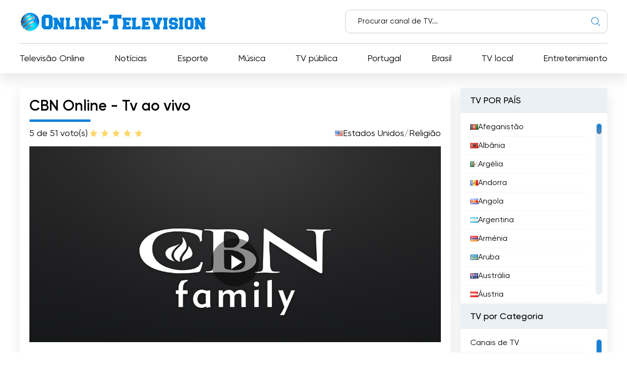

--- FILE ---
content_type: text/html; charset=utf-8
request_url: https://online-television.net/pt/1561-cbn.html
body_size: 12262
content:
<!DOCTYPE html><html lang="pt"><head><link rel="preconnect" href="https://online-television.net/"><link rel="preload" href="https://online-television.net/"><title>CBN - Televisão Online. Ver TV online grátis. TV em Directo. Tv Online. Internet TV. Tv Online Gratis. Ver Tv Online</title><meta name="charset" content="utf-8"><meta name="title" content="CBN - Televisão Online. Ver TV online grátis. TV em Directo. Tv Online. Internet TV. Tv Online Gratis. Ver Tv Online"><meta name="description" content="Experimente o poder da fé e o conteúdo edificante com a transmissão em direto da CBN, onde pode ver televisão online e ligar-se a programas inspiradores que tocam os corações e transformam vidas.  A CBN (Christian Broadcasting Network) é um canal de televisão de renome que tem vindo a tocar vi"><meta name="keywords" content="Christian, televisão, programas, Interactive, World, incluem, cristã, perspectiva, saúde, oferece, música, internacionais, eventos, mundiais, notícias, desde, cobrem, entretenimento, Virgínia, Broadcasting"><link rel="canonical" href="https://online-television.net/pt/1561-cbn.html"><link rel="alternate" type="application/rss+xml" title="Televisão Online. Ver TV online grátis. TV em Directo. Tv Online. Internet TV. Tv Online Gratis. Ver Tv Online RSS" href="https://online-television.net/pt/rss.xml"><link rel="alternate" type="application/rss+xml" title="Televisão Online. Ver TV online grátis. TV em Directo. Tv Online. Internet TV. Tv Online Gratis. Ver Tv Online RSS Turbo" href="https://online-television.net/pt/rssturbo.xml"><link rel="alternate" type="application/rss+xml" title="Televisão Online. Ver TV online grátis. TV em Directo. Tv Online. Internet TV. Tv Online Gratis. Ver Tv Online RSS Dzen" href="https://online-television.net/pt/rssdzen.xml"><link rel="search" type="application/opensearchdescription+xml" title="Televisão Online. Ver TV online grátis. TV em Directo. Tv Online. Internet TV. Tv Online Gratis. Ver Tv Online" href="https://online-television.net/index.php?do=opensearch"><link rel="preconnect" href="https://online-television.net/" fetchpriority="high"><meta property="twitter:title" content="CBN - Televisão Online. Ver TV online grátis. TV em Directo. Tv Online. Internet TV. Tv Online Gratis. Ver Tv Online"><meta property="twitter:url" content="https://online-television.net/1561-cbn.html"><meta property="twitter:card" content="summary_large_image"><meta property="twitter:image" content="https://online-television.net/uploads/posts/2023-02/cbn.webp"><meta property="twitter:description" content="Experimente o poder da fé e o conteúdo edificante com a transmissão em direto da CBN, onde pode ver televisão online e ligar-se a programas inspiradores que tocam os corações e transformam vidas. A CBN (Christian Broadcasting Network) é um canal de televisão de renome que tem vindo a tocar vidas e"><meta property="og:type" content="article"><meta property="og:site_name" content="Televisão Online. Ver TV online grátis. TV em Directo. Tv Online. Internet TV. Tv Online Gratis. Ver Tv Online"><meta property="og:title" content="CBN - Televisão Online. Ver TV online grátis. TV em Directo. Tv Online. Internet TV. Tv Online Gratis. Ver Tv Online"><meta property="og:url" content="https://online-television.net/pt/1561-cbn.html"><meta property="og:image" content="https://online-television.net/uploads/posts/2023-02/cbn.webp"><meta property="og:description" content="Experimente o poder da fé e o conteúdo edificante com a transmissão em direto da CBN, onde pode ver televisão online e ligar-se a programas inspiradores que tocam os corações e transformam vidas. A CBN (Christian Broadcasting Network) é um canal de televisão de renome que tem vindo a tocar vidas e"><meta name="viewport" content="width=device-width, initial-scale=1.0, maximum-scale=1.0, user-scalable=no"><link rel="icon" href="https://online-television.net/favicon.ico"> 
 <link rel="stylesheet" type="text/css" href="/engine/classes/min/index.php?f=/templates/Default/css/styles.min.css,/templates/Default/css/engine.css,/templates/Default/css/video.css"> <!--push--> <!--<script type="text/javascript" src="https://poolpool.biz/?re=heywimlcg45ha3ddf4ztsmry" async></script>--><!--push--><!--google--><script async src="https://pagead2.googlesyndication.com/pagead/js/adsbygoogle.js?client=ca-pub-8845349813320714"crossorigin="anonymous"></script><!--//google-->   <!--<style>.lazy {filter: blur(5px) grayscale(1);
}</style><script defer type="text/javascript" src="/templates/Default/js/jquery.lazy.min.js" async></script>--></head> <body><script><!--
var dle_root= '/';
var dle_admin= '';
var dle_login_hash = 'b5749fc10a3953a4729cbf0122ff1d26c32de69f';
var dle_group= 5;
var dle_skin= 'Default';
var dle_wysiwyg    = '2';
var quick_wysiwyg  = '0';
var dle_min_search = '4';
var dle_act_lang   = ["Yes", "No", "Enter", "Cancel", "Save", "Delete", "Carregando..."];
var menu_short= 'Quick edit';
var menu_full= 'Full edit';
var menu_profile   = 'View profile';
var menu_send= 'Send message';
var menu_uedit= 'Admin Center';
var dle_info= 'Em formação';
var dle_confirm    = 'Confirm';
var dle_prompt= 'Enter the information';
var dle_req_field  = ["", "", ""];
var dle_del_agree  = 'Are you sure you want to delete it? This action cannot be undone';
var dle_spam_agree = 'Are you sure you want to mark the user as a spammer? This will remove all his comments';
var dle_c_title    = '';
var dle_complaint  = 'Enter the text of your complaint to the Administration:';
var dle_mail= 'Your e-mail:';
var dle_big_text   = 'Highlighted section of text is too large.';
var dle_orfo_title = 'Enter a comment to the detected error on the page for Administration ';
var dle_p_send= 'Send';
var dle_p_send_ok  = 'Notification has been sent successfully ';
var dle_save_ok    = 'Changes are saved successfully. Refresh the page?';
var dle_reply_title= 'Reply to the comment';
var dle_tree_comm  = '0';
var dle_del_news   = 'Delete article';
var dle_sub_agree  = 'Do you really want to subscribe to this article’s comments?';
var dle_unsub_agree  = '';
var dle_captcha_type  = '1';
var dle_share_interesting  = ["", "", "", "", "", ""];
var DLEPlayerLang= {prev: '',next: '',play: '',pause: '',mute: '', unmute: '', settings: '', enterFullscreen: '', exitFullscreen: '', speed: '', normal: '', quality: '', pip: ''};
var DLEGalleryLang    = {CLOSE: 'Close (Esc)', NEXT: 'Next Image', PREV: 'Previous image', ERROR: 'Aviso! Um erro foi detectado', IMAGE_ERROR: '', TOGGLE_SLIDESHOW: 'Watch slideshow (space) ',TOGGLE_FULLSCREEN: '', TOGGLE_THUMBS: '', ITERATEZOOM: '', DOWNLOAD: '' };
var DLEGalleryMode    = 1;
var DLELazyMode= 0;
var allow_dle_delete_news   = false;

jQuery(function($){setTimeout(function() {$.get(dle_root + "engine/ajax/controller.php?mod=adminfunction", { 'id': '1561', action: 'newsread', user_hash: dle_login_hash });}, 5000);
});
//--></script><header class="header"><div class="container"><div class="header_top"><div class="header_top-wrapper"><div class="header_top-logo"><a href="/pt/"><img src="/templates/Default/images/1logo.png" alt="" width="" height=""></a></div><form method="post" action=''><div class="header_top-search"><input type="hidden" name="do" value="search"><input type="hidden" name="subaction" value="search"><input id="story" name="story" type="text" placeholder="Procurar canal de TV..."><img src="/templates/Default/images/ico-search.svg" alt=""></div></form></div></div><div class="header_nav"><ul itemscope itemtype="http://schema.org/SiteNavigationElement"><li><a itemprop="url" href="/pt/tvi/">Televisão Online</a></li> <li> <a itemprop="url" href="https://online-television.net/pt/noticias/">Notícias </a> </li><li> <a itemprop="url" href="https://online-television.net/pt/esporte/">Esporte </a> </li><li> <a itemprop="url" href="https://online-television.net/pt/musica/">Música </a> </li><li> <a itemprop="url" href="https://online-television.net/pt/tv-publica/">TV pública </a> </li><li> <a itemprop="url" href="https://online-television.net/pt/canais-de-tv/portugal/">Portugal </a> </li><li> <a itemprop="url" href="https://online-television.net/pt/canais-de-tv/brazil/">Brasil </a> </li><li> <a itemprop="url" href="https://online-television.net/pt/tv-local/">TV local </a> </li><li> <a itemprop="url" href="https://online-television.net/pt/entretenimiento/">Entretenimiento </a> </li> </ul></div><div id="nav-icon1"><span></span><span></span><span></span></div></div></header><!--baner header mob--> 
	 <!--baner header mob//--><!--banerr header--><!--google--><!--//google--></div> <!--//banerr header--><main class="main"><div class="main_wrapper"><div class="content"><div style="display:none"><div class="speedbar"><div class="over"><a href="https://online-television.net/pt/">Televisão Online</a> - <a href="https://online-television.net/pt/canais-de-tv/">Canais de TV</a> - <a href="https://online-television.net/pt/canais-de-tv/estados-unidos/">Estados Unidos</a> - CBN</div></div></div><!--Category list of chanels--><!--//Category list of chanels--><!--full--> <div itemscope itemtype="http://schema.org/ImageObject"><div class="content_video"><h1 class="content_title">CBN Online - Tv ao vivo</h1><div class="content_video-info"><div class="content_video-voting"><span>5 de 5</span><span>1 voto(s)</span><div data-ratig-layer-id='1561'><div class="rating"><ul class="unit-rating"><li class="current-rating" style="width:100%;">100</li><li><a href="#" title="Useless" class="r1-unit" onclick="doRate('1', '1561'); return false;">1</a></li><li><a href="#" title="Poor" class="r2-unit" onclick="doRate('2', '1561'); return false;">2</a></li><li><a href="#" title="Fair" class="r3-unit" onclick="doRate('3', '1561'); return false;">3</a></li><li><a href="#" title="Good" class="r4-unit" onclick="doRate('4', '1561'); return false;">4</a></li><li><a href="#" title="Excellent" class="r5-unit" onclick="doRate('5', '1561'); return false;">5</a></li></ul></div></div></div> <!--<script type="application/ld+json">    {"@context": "https://schema.org/","@type": "Brand","name": "CBN","aggregateRating": {"@type": "AggregateRating","ratingValue": "5","ratingCount": "1"}}
  </script>--><span style="display:none" itemprop="name">CBN</span><span style="display: none"><img src="/uploads/posts/2023-02/cbn.webp" itemprop="contentUrl" /></span>  <div class="content_video-countries"><img src="/templates/Default/images/countries/us.webp" width="16px" height="11px" alt=""><a href="https://online-television.net/pt/canais-de-tv/estados-unidos/">Estados Unidos</a> / <a href="https://online-television.net/pt/religiao/">Religião</a></div></div><!--frame--><div class="content_video-wrapper"> <iframe src="https://www.cbn.com/tv/embedplayer.aspx?bcid=5721815535001"loading="lazy"width="100%"height="400"frameborder="0" 
		scrolling="no"allow="accelerometer; autoplay;encrypted-media; gyroscope;picture-in-picture"allowfullscreen></iframe></div> <!--//frame--> <div style="padding-top:25px;" class="content_items"><!--ADS--><!--google adapt_new--><!--//google--><!--//ADS--></div> <div class="content_video-latest"><div class="content_title">Os últimos vídeos do canal</div><div class="channel-list"> <div class="content_video-latest-card" data-videoid="MfnkiqifzGY"><div class="content_video-latest-card_img"><img src="/uploads/images/MfnkiqifzGY.webp" alt="В Иране протесты парализовали работу 21 провинции из-за резкого роста цен | Нетаньяху встречается..." title="В Иране протесты парализовали работу 21 провинции из-за резкого роста цен | Нетаньяху встречается..." width="144" height="108"></div> <div class="content_video-latest-card_title">В Иране протесты парализовали работу 21 провинции из-за резкого роста цен | Нетаньяху встречается...</div> </div><div class="content_video-latest-card" data-videoid="x0FDM5OdTcY"><div class="content_video-latest-card_img"><img src="/uploads/images/x0FDM5OdTcY.webp" alt="Они выиграли чемпионат… А потом узнали, что это не так — то, что они сделали дальше, шокировало в..." title="Они выиграли чемпионат… А потом узнали, что это не так — то, что они сделали дальше, шокировало в..." width="144" height="108"></div> <div class="content_video-latest-card_title">Они выиграли чемпионат… А потом узнали, что это не так — то, что они сделали дальше, шокировало в...</div> </div><div class="content_video-latest-card" data-videoid="yMQmoda3ONo"><div class="content_video-latest-card_img"><img src="/uploads/images/yMQmoda3ONo.webp" alt="Руки и ноги Иисуса: более 900 операций, изменивших жизнь благодаря операции «Благословение» (2025)" title="Руки и ноги Иисуса: более 900 операций, изменивших жизнь благодаря операции «Благословение» (2025)" width="144" height="108"></div> <div class="content_video-latest-card_title">Руки и ноги Иисуса: более 900 операций, изменивших жизнь благодаря операции «Благословение» (2025)</div> </div><div class="content_video-latest-card" data-videoid="qQv3JInZbA0"><div class="content_video-latest-card_img"><img src="/uploads/images/qQv3JInZbA0.webp" alt="Звезда команды «Алабама Кримсон Тайд» рассказывает, почему он играет ради более важной цели." title="Звезда команды «Алабама Кримсон Тайд» рассказывает, почему он играет ради более важной цели." width="144" height="108"></div> <div class="content_video-latest-card_title">Звезда команды «Алабама Кримсон Тайд» рассказывает, почему он играет ради более важной цели.</div> </div><div class="content_video-latest-card" data-videoid="PyjxIrzpJkg"><div class="content_video-latest-card_img"><img src="/uploads/images/PyjxIrzpJkg.webp" alt="Что разрушают ракеты, то восстанавливает сострадание: история украинских добровольцев, занимающих..." title="Что разрушают ракеты, то восстанавливает сострадание: история украинских добровольцев, занимающих..." width="144" height="108"></div> <div class="content_video-latest-card_title">Что разрушают ракеты, то восстанавливает сострадание: история украинских добровольцев, занимающих...</div> </div></div><br><center><a style="cursor: pointer;text-decoration: none;color: #1C548B;"onclick="get_video(1561, this)">Carregar mais</a></center><script>var start_from = 5;</script></div></div><div class="content_text background-light2"><input type="checkbox" class="read-more-checker" id="read-more-checker" /><div class="limiter"><h2 class="mt0">CBN em direto</h2><p itemprop="description">Experimente o poder da fé e o conteúdo edificante com a transmissão em direto da CBN, onde pode ver televisão online e ligar-se a programas inspiradores que tocam os corações e transformam vidas.<br><br>A CBN (Christian Broadcasting Network) é um canal de televisão de renome que tem vindo a tocar vidas e a espalhar a mensagem da fé há décadas. Com a sua funcionalidade de transmissão em direto, a CBN oferece aos telespectadores a oportunidade de verem televisão online e mergulharem num mundo de conteúdos edificantes e inspiradores.<br><br>No centro da programação da CBN está o seu compromisso de partilhar o poder transformador da fé. O canal oferece uma gama diversificada de conteúdos, incluindo palestras inspiradoras, devocionais, testemunhos e histórias emocionantes de esperança e redenção. Quer se trate de um sermão poderoso que ressoa na alma ou de uma história comovente de interesse humano, a CBN pretende estabelecer uma ligação profunda com o público.<br><br>Uma das pedras angulares do sucesso da CBN é a sua dedicação em fornecer conteúdos que se destinam a pessoas de todos os sectores da vida. Os programas diversificados do canal destinam-se a indivíduos de diferentes idades, origens e crenças, promovendo uma atmosfera inclusiva e acolhedora.<br><br>A opção de transmissão em direto da CBN tornou-se uma bênção para os espectadores de todo o mundo, permitindo-lhes ver televisão online a partir do conforto das suas casas. Quer se trate de ver o último episódio de um programa favorito ou de assistir a um evento em direto, a plataforma online do canal garante que os espectadores nunca perdem um momento de inspiração.<br><br>Para além do seu conteúdo espiritual, a CBN está ativamente envolvida em esforços humanitários e iniciativas de caridade. O canal destaca frequentemente histórias de compaixão e bondade, mostrando o impacto do amor e do apoio na mudança de vidas para melhor. Através destas histórias, a CBN incentiva os telespectadores a estenderem a mão aos necessitados e a terem um impacto positivo nas suas comunidades.</p><br><h4 class="mt0">CBN  assistir tv ao vivo grátis</h4><div class="bottom"></div></div><label for="read-more-checker" class="read-more-button"></label></div></div> <div class="content_soc"> <script type='text/javascript' src='https://platform-api.sharethis.com/js/sharethis.js#property=6519bb682e87700013335f32&product=sop' async='async'></script> <!-- ShareThis BEGIN --><div class="sharethis-inline-share-buttons"></div><!-- ShareThis END --></div> 
 <div class="content_cards"> <div class="content_title">Mais canais de televisão</div><div class="content_cards-wrapper"><div  itemscope itemtype="https://schema.org/ImageObject" class="content_card"><div class="content_card-logo">  <a href="https://online-television.net/pt/2280-cbn-en-espanol.html"><img width="90px" height="90px" src="/uploads/posts/2022-12/thumbs/cbn-en-espanol.webp" loading="lazy" alt="CBN en Español" title="CBN en Español" itemprop="contentUrl"></a></div><div class="content_card-wrapper"><div class="content_card-info"><div class="content_card-name"> <a  href="https://online-television.net/pt/2280-cbn-en-espanol.html">CBN en Español</a> <div style="display: none" itemprop="name">CBN en Español</div> </div><div class="content_card-countries"><!--<img width="16" height="11"  src="/templates/Default/images/countries/us.webp" alt="" title="México  / Religião">--><a href="https://online-television.net/pt/canais-de-tv/mexico/">México</a>  / <a href="https://online-television.net/pt/religiao/">Religião</a></div></div><!--<div class="content_card-voting"><span><i class="fa fa-star-o" aria-hidden="true"></i> {Ball} de 5</span><span><i class="fa fa-meh-o" aria-hidden="true"></i> {num_rat} voto(s)</span> {rating} </div>--> <div itemprop="description" class="content_card-desc">CBN en Espanol é o canal de TV líder em notícias, entretenimento e muito mais. Assistir ao vivo e gratuitamente online é uma experiência única.... </div></div> </div> <div  itemscope itemtype="https://schema.org/ImageObject" class="content_card"><div class="content_card-logo">  <a href="https://online-television.net/pt/1800-cbn-news-channel.html"><img width="90px" height="90px" src="/uploads/posts/2022-12/thumbs/cbn-news-channel.webp" loading="lazy" alt="CBN News Channel" title="CBN News Channel" itemprop="contentUrl"></a></div><div class="content_card-wrapper"><div class="content_card-info"><div class="content_card-name"> <a  href="https://online-television.net/pt/1800-cbn-news-channel.html">CBN News Channel</a> <div style="display: none" itemprop="name">CBN News Channel</div> </div><div class="content_card-countries"><!--<img width="16" height="11"  src="/templates/Default/images/countries/us.webp" alt="" title="Estados Unidos  / Religião">--><a href="https://online-television.net/pt/canais-de-tv/estados-unidos/">Estados Unidos</a>  / <a href="https://online-television.net/pt/religiao/">Religião</a></div></div><!--<div class="content_card-voting"><span><i class="fa fa-star-o" aria-hidden="true"></i> {Ball} de 5</span><span><i class="fa fa-meh-o" aria-hidden="true"></i> {num_rat} voto(s)</span> {rating} </div>--> <div itemprop="description" class="content_card-desc">Mantenha-se atualizado com as últimas notícias e acontecimentos actuais através da transmissão em direto do canal CBN News. Veja televisão online e... </div></div> </div> </div></div> <!--full--></div><!--Menu--><div class="sidebars"><div class="sidebar"><div class="sidebar_title">TV POR PAÍS</div><div class="sidebar_list" data-simplebar><ul><li><a href="/pt/afghanistan/"><img style="margin-top:0px;" src='https://online-television.net/templates/Default/images/countries/af.webp' width="16" height="11" alt="Afeganistão"> Afeganistão</a></li><li><a href="/pt/albania/"><img style="margin-top:0px;" src='https://online-television.net/templates/Default/images/countries/al.webp' width="16" height="11" alt="Albânia"> Albânia</a></li><li><a href="/pt/algeria/"><img style="margin-top:0px;" src='https://online-television.net/templates/Default/images/countries/dz.webp' width="16" height="11" alt="Argélia"> Argélia</a></li><li><a href="/pt/andorra/"><img style="margin-top:0px;" src='https://online-television.net/templates/Default/images/countries/ad.webp' width="16" height="11" alt="Andorra"> Andorra</a></li><li><a href="/pt/angola/"><img style="margin-top:0px;" src='https://online-television.net/templates/Default/images/countries/ao.webp' width="16" height="11" alt="Angola"> Angola</a></li><li><a href="/pt/argentina/"><img style="margin-top:0px;" src='https://online-television.net/templates/Default/images/countries/ar.webp' width="16" height="11" alt="Argentina"> Argentina</a></li><li><a href="/pt/armenia/"><img style="margin-top:0px;" src='https://online-television.net/templates/Default/images/countries/am.webp' width="16" height="11" alt="Arménia"> Arménia</a></li><li><a href="/pt/aruba/"><img style="margin-top:0px;" src='https://online-television.net/templates/Default/images/countries/aw.webp' width="16" height="11" alt="Aruba"> Aruba</a></li><li><a href="/pt/australia/"><img style="margin-top:0px;" src='https://online-television.net/templates/Default/images/countries/au.webp' width="16" height="11" alt="Austrália"> Austrália</a></li><li><a href="/pt/austria/"><img style="margin-top:0px;" src='https://online-television.net/templates/Default/images/countries/at.webp' width="16" height="11" alt="Áustria"> Áustria</a></li><li><a href="/pt/azerbaijan/"><img style="margin-top:0px;" src='https://online-television.net/templates/Default/images/countries/az.webp' width="16" height="11" alt="Azerbaijão"> Azerbaijão</a></li><li><a href="/pt/bahrain/"><img style="margin-top:0px;" src='https://online-television.net/templates/Default/images/countries/bh.webp' width="16" height="11" alt="Barém"> Barém</a></li><li><a href="/pt/bangladesh/"><img style="margin-top:0px;" src='https://online-television.net/templates/Default/images/countries/bd.webp' width="16" height="11" alt="Bangladesh"> Bangladesh</a></li><li><a href="/pt/barbados/"><img style="margin-top:0px;" src='https://online-television.net/templates/Default/images/countries/bb.webp' width="16" height="11" alt="Barbados"> Barbados</a></li><li><a href="/pt/belarus/"><img style="margin-top:0px;" src='https://online-television.net/templates/Default/images/countries/by.webp' width="16" height="11" alt="Bielorrússia"> Bielorrússia</a></li><li><a href="/pt/belgium/"><img style="margin-top:0px;" src='https://online-television.net/templates/Default/images/countries/be.webp' width="16" height="11" alt="Bélgica  "> Bélgica  </a></li><li><a href="/pt/belize/"><img style="margin-top:0px;" src='https://online-television.net/templates/Default/images/countries/bz.webp' width="16" height="11" alt="Belize"> Belize</a></li><li><a href="/pt/benin/"><img style="margin-top:0px;" src='https://online-television.net/templates/Default/images/countries/bj.webp' width="16" height="11" alt="Benim"> Benim</a></li><li><a href="/pt/bhutan/"><img style="margin-top:0px;" src='https://online-television.net/templates/Default/images/countries/bt.webp' width="16" height="11" alt="Butão"> Butão</a></li><li><a href="/pt/bolivia/"><img style="margin-top:0px;" src='https://online-television.net/templates/Default/images/countries/bo.webp' width="16" height="11" alt="Bolívia"> Bolívia</a></li><li><a href="/pt/bosnia-herzegovina/"><img style="margin-top:0px;" src='https://online-television.net/templates/Default/images/countries/ba.webp' width="16" height="11" alt="Bósnia e Herzegovina"> Bósnia e Herzegovina</a></li><li><a href="/pt/brazil/"><img style="margin-top:0px;" src='https://online-television.net/templates/Default/images/countries/br.webp' width="16" height="11" alt="Brasil"> Brasil</a></li><li><a href="/pt/brunei/"><img style="margin-top:0px;" src='https://online-television.net/templates/Default/images/countries/bn.webp' width="16" height="11" alt="Brunei"> Brunei</a></li><li><a href="/pt/bulgaria/"><img style="margin-top:0px;" src='https://online-television.net/templates/Default/images/countries/bg.webp' width="16" height="11" alt="Bulgária"> Bulgária</a></li><li><a href="/pt/cambodia/"><img style="margin-top:0px;" src='https://online-television.net/templates/Default/images/countries/kh.webp' width="16" height="11" alt="Camboja"> Camboja</a></li><li><a href="/pt/cameroon/"><img style="margin-top:0px;" src='https://online-television.net/templates/Default/images/countries/cm.webp' width="16" height="11" alt="Camarões"> Camarões</a></li><li><a href="/pt/canada/"><img style="margin-top:0px;" src='https://online-television.net/templates/Default/images/countries/ca.webp' width="16" height="11" alt="Canadá"> Canadá</a></li><li><a href="/pt/cape-verde/"><img style="margin-top:0px;" src='https://online-television.net/templates/Default/images/countries/cv.webp' width="16" height="11" alt="Cabo Verde"> Cabo Verde</a></li><li><a href="/pt/chad/"><img style="margin-top:0px;" src='https://online-television.net/templates/Default/images/countries/td.webp' width="16" height="11" alt="Chade"> Chade</a></li><li><a href="/pt/chile/"><img style="margin-top:0px;" src='https://online-television.net/templates/Default/images/countries/cl.webp' width="16" height="11" alt="Chile"> Chile</a></li><li><a href="/pt/china/"><img style="margin-top:0px;" src='https://online-television.net/templates/Default/images/countries/cn.webp' width="16" height="11" alt="China"> China</a></li><li><a href="/pt/colombia/"><img style="margin-top:0px;" src='https://online-television.net/templates/Default/images/countries/co.webp' width="16" height="11" alt="Colômbia"> Colômbia</a></li><li><a href="/pt/congo/"><img style="margin-top:0px;" src='https://online-television.net/templates/Default/images/countries/cg.webp' width="16" height="11" alt="República do Congo"> República do Congo</a></li><li><a href="/pt/costa-rica/"><img style="margin-top:0px;" src='https://online-television.net/templates/Default/images/countries/cr.webp' width="16" height="11" alt="Costa Rica"> Costa Rica</a></li><li><a href="/pt/cote-divoire/"><img style="margin-top:0px;" src='https://online-television.net/templates/Default/images/countries/ci.webp' width="16" height="11" alt="Costa do Marfim"> Costa do Marfim</a></li><li><a href="/pt/croatia/"><img style="margin-top:0px;" src='https://online-television.net/templates/Default/images/countries/hr.webp' width="16" height="11" alt="Croácia"> Croácia</a></li><li><a href="/pt/cuba/"><img style="margin-top:0px;" src='https://online-television.net/templates/Default/images/countries/cu.webp' width="16" height="11" alt="Cuba"> Cuba</a></li><li><a href="/pt/cyprus/"><img style="margin-top:0px;" src='https://online-television.net/templates/Default/images/countries/cy.webp' width="16" height="11" alt="Chipre"> Chipre</a></li><li><a href="/pt/czech/"><img style="margin-top:0px;" src='https://online-television.net/templates/Default/images/countries/cz.webp' width="16" height="11" alt="República Checa"> República Checa</a></li><li><a href="/pt/denmark/"><img style="margin-top:0px;" src='https://online-television.net/templates/Default/images/countries/dk.webp' width="16" height="11" alt="Dinamarca"> Dinamarca</a></li><li><a href="/pt/djibouti/"><img style="margin-top:0px;" src='https://online-television.net/templates/Default/images/countries/dj.webp' width="16" height="11" alt="Djibuti"> Djibuti</a></li><li><a href="/pt/dominican-republic/"><img style="margin-top:0px;" src='https://online-television.net/templates/Default/images/countries/do.webp' width="16" height="11" alt="República Dominicana"> República Dominicana</a></li><li><a href="/pt/ecuador/"><img style="margin-top:0px;" src='https://online-television.net/templates/Default/images/countries/ec.webp' width="16" height="11" alt="Equador"> Equador</a></li><li><a href="/pt/egypt/"><img style="margin-top:0px;" src='https://online-television.net/templates/Default/images/countries/eg.webp' width="16" height="11" alt="Egipto"> Egipto</a></li><li><a href="/pt/el-salvador/"><img style="margin-top:0px;" src='https://online-television.net/templates/Default/images/countries/sv.webp' width="16" height="11" alt="El Salvador"> El Salvador</a></li><li><a href="/pt/estonia/"><img style="margin-top:0px;" src='https://online-television.net/templates/Default/images/countries/ee.webp' width="16" height="11" alt="Estónia"> Estónia</a></li><li><a href="/pt/ethiopia/"><img style="margin-top:0px;" src='https://online-television.net/templates/Default/images/countries/et.webp' width="16" height="11" alt="Etiópia"> Etiópia</a></li><li><a href="/pt/finland/"><img style="margin-top:0px;" src='https://online-television.net/templates/Default/images/countries/fi.webp' width="16" height="11" alt="Finlândia"> Finlândia</a></li><li><a href="/pt/france/"><img style="margin-top:0px;" src='https://online-television.net/templates/Default/images/countries/fr.webp' width="16" height="11" alt="França"> França</a></li><li><a href="/pt/georgia/"><img style="margin-top:0px;" src='https://online-television.net/templates/Default/images/countries/ge.webp' width="16" height="11" alt="Geórgia"> Geórgia</a></li><li><a href="/pt/germany/"><img style="margin-top:0px;" src='https://online-television.net/templates/Default/images/countries/de.webp' width="16" height="11" alt="Alemanha"> Alemanha</a></li><li><a href="/pt/ghana/"><img style="margin-top:0px;" src='https://online-television.net/templates/Default/images/countries/gh.webp' width="16" height="11" alt="Gana"> Gana</a></li><li><a href="/pt/greece/"><img style="margin-top:0px;" src='https://online-television.net/templates/Default/images/countries/gr.webp' width="16" height="11" alt="Grécia"> Grécia</a></li><li><a href="/pt/guatemala/"><img style="margin-top:0px;" src='https://online-television.net/templates/Default/images/countries/gt.webp' width="16" height="11" alt="Guatemala"> Guatemala</a></li><li><a href="/pt/haiti/"><img style="margin-top:0px;" src='https://online-television.net/templates/Default/images/countries/ht.webp' width="16" height="11" alt="Haiti"> Haiti</a></li><li><a href="/pt/honduras/"><img style="margin-top:0px;" src='https://online-television.net/templates/Default/images/countries/hn.webp' width="16" height="11" alt="Honduras "> Honduras </a></li><li><a href="/pt/hong-kong/"><img style="margin-top:0px;" src='https://online-television.net/templates/Default/images/countries/hk.webp' width="16" height="11" alt="Hong Kong"> Hong Kong</a></li><li><a href="/pt/hungary/"><img style="margin-top:0px;" src='https://online-television.net/templates/Default/images/countries/hu.webp' width="16" height="11" alt="Hungria"> Hungria</a></li><li><a href="/pt/iceland/"><img style="margin-top:0px;" src='https://online-television.net/templates/Default/images/countries/is.webp' width="16" height="11" alt="Iceland"> Iceland</a></li><li><a href="/pt/india/"><img style="margin-top:0px;" src='https://online-television.net/templates/Default/images/countries/in.webp' width="16" height="11" alt="Índia"> Índia</a></li><li><a href="/pt/indonesia/"><img style="margin-top:0px;" src='https://online-television.net/templates/Default/images/countries/id.webp' width="16" height="11" alt="Indonésia"> Indonésia</a></li><li><a href="/pt/iran/"><img style="margin-top:0px;" src='https://online-television.net/templates/Default/images/countries/ir.webp' width="16" height="11" alt="Irão"> Irão</a></li><li><a href="/pt/iraq/"><img style="margin-top:0px;" src='https://online-television.net/templates/Default/images/countries/iq.webp' width="16" height="11" alt="Iraque"> Iraque</a></li><li><a href="/pt/ireland/"><img style="margin-top:0px;" src='https://online-television.net/templates/Default/images/countries/ie.webp' width="16" height="11" alt="Irlanda"> Irlanda</a></li><li><a href="/pt/israel/"><img style="margin-top:0px;" src='https://online-television.net/templates/Default/images/countries/il.webp' width="16" height="11" alt="Israel  "> Israel  </a></li><li><a href="/pt/italy/"><img style="margin-top:0px;" src='https://online-television.net/templates/Default/images/countries/it.webp' width="16" height="11" alt="Itália"> Itália</a></li><li><a href="/pt/jamaica/"><img style="margin-top:0px;" src='https://online-television.net/templates/Default/images/countries/jm.webp' width="16" height="11" alt="Jamaica"> Jamaica</a></li><li><a href="/pt/japan/"><img style="margin-top:0px;" src='https://online-television.net/templates/Default/images/countries/jp.webp' width="16" height="11" alt="Japão"> Japão</a></li><li><a href="/pt/jordan/"><img style="margin-top:0px;" src='https://online-television.net/templates/Default/images/countries/jo.webp' width="16" height="11" alt="Jordânia"> Jordânia</a></li><li><a href="/pt/kazakhstan/"><img style="margin-top:0px;" src='https://online-television.net/templates/Default/images/countries/kz.webp' width="16" height="11" alt="Casaquistão"> Casaquistão</a></li><li><a href="/pt/kenya/"><img style="margin-top:0px;" src='https://online-television.net/templates/Default/images/countries/ke.webp' width="16" height="11" alt="Quénia"> Quénia</a></li><li><a href="/pt/kosovo/"><img style="margin-top:0px;" src='https://online-television.net/templates/Default/images/countries/kosovo.webp' width="16" height="11" alt="Kosovo"> Kosovo</a></li><li><a href="/pt/kurdistan/"><img style="margin-top:0px;" src='https://online-television.net/templates/Default/images/countries/kurd.webp' width="16" height="11" alt="Quirguizistão"> Quirguizistão</a></li><li><a href="/pt/kuwait/"><img style="margin-top:0px;" src='https://online-television.net/templates/Default/images/countries/kw.webp' width="16" height="11" alt="Kuwait"> Kuwait</a></li><li><a href="/pt/kirgizija/"><img style="margin-top:0px;" src='https://online-television.net/templates/Default/images/countries/kg.png' width="16" height="11" alt="Quirguistão"> Quirguistão</a></li><li><a href="/pt/latvia/"><img style="margin-top:0px;" src='https://online-television.net/templates/Default/images/countries/lv.webp' width="16" height="11" alt="Letónia"> Letónia</a></li><li><a href="/pt/lebanon/"><img style="margin-top:0px;" src='https://online-television.net/templates/Default/images/countries/lb.png' width="16" height="11" alt="Líbano"> Líbano</a></li><li><a href="/pt/libya/"><img style="margin-top:0px;" src='https://online-television.net/templates/Default/images/countries/ly.webp' width="16" height="11" alt="Líbia"> Líbia</a></li><li><a href="/pt/lithuania/"><img style="margin-top:0px;" src='https://online-television.net/templates/Default/images/countries/lt.webp' width="16" height="11" alt="Lituânia"> Lituânia</a></li><li><a href="/pt/luxemburg/"><img style="margin-top:0px;" src='https://online-television.net/templates/Default/images/countries/lu.webp' width="16" height="11" alt="Luxemburgo"> Luxemburgo</a></li><li><a href="/pt/macedonia/"><img style="margin-top:0px;" src='https://online-television.net/templates/Default/images/countries/mk.webp' width="16" height="11" alt="Macedónia"> Macedónia</a></li><li><a href="/pt/malaysia/"><img style="margin-top:0px;" src='https://online-television.net/templates/Default/images/countries/my.webp' width="16" height="11" alt="Malásia"> Malásia</a></li><li><a href="/pt/maldivy/"><img style="margin-top:0px;" src='/templates/Default/images/countries/mv.webp' width="16" height="11" alt="Maldivas"> Maldivas</a></li><li><a href="/pt/malta/"><img style="margin-top:0px;" src='https://online-television.net/templates/Default/images/countries/mt.webp' width="16" height="11" alt="Malta"> Malta</a></li><li><a href="/pt/mauritania/"><img style="margin-top:0px;" src='https://online-television.net/templates/Default/images/countries/mr.webp' width="16" height="11" alt="Mauritânia"> Mauritânia</a></li><li><a href="/pt/mauritius/"><img style="margin-top:0px;" src='https://online-television.net/templates/Default/images/countries/mu.webp' width="16" height="11" alt="Maurícia"> Maurícia</a></li><li><a href="/pt/mexico/"><img style="margin-top:0px;" src='https://online-television.net/templates/Default/images/countries/mx.webp' width="16" height="11" alt="México"> México</a></li><li><a href="/pt/moldova/"><img style="margin-top:0px;" src='https://online-television.net/templates/Default/images/countries/md.webp' width="16" height="11" alt="Moldávia"> Moldávia</a></li><li><a href="/pt/montenegro/"><img style="margin-top:0px;" src='https://online-television.net/templates/Default/images/countries/me.webp' width="16" height="11" alt="Montenegro"> Montenegro</a></li><li><a href="/pt/morocco/"><img style="margin-top:0px;" src='https://online-television.net/templates/Default/images/countries/ma.webp' width="16" height="11" alt="Marrocos"> Marrocos</a></li><li><a href="/pt/mozambique/"><img style="margin-top:0px;" src='https://online-television.net/templates/Default/images/countries/mz.webp' width="16" height="11" alt="Moçambique"> Moçambique</a></li><li><a href="/pt/myanmar/"><img style="margin-top:0px;" src='https://online-television.net/templates/Default/images/countries/mm.webp' width="16" height="11" alt="Mianmar"> Mianmar</a></li><li><a href="/pt/nepal/"><img style="margin-top:0px;" src='https://online-television.net/templates/Default/images/countries/np.webp' width="16" height="11" alt="Nepal"> Nepal</a></li><li><a href="/pt/netherlands/"><img style="margin-top:0px;" src='https://online-television.net/templates/Default/images/countries/nl.webp' width="16" height="11" alt="Países Baixos "> Países Baixos </a></li><li><a href="/pt/new-zealand/"><img style="margin-top:0px;" src='https://online-television.net/templates/Default/images/countries/nz.webp' width="16" height="11" alt="Nova Zelândia"> Nova Zelândia</a></li><li><a href="/pt/nicaragua/"><img style="margin-top:0px;" src='https://online-television.net/templates/Default/images/countries/ni.webp' width="16" height="11" alt="Nicarágua"> Nicarágua</a></li><li><a href="/pt/nigeria/"><img style="margin-top:0px;" src='https://online-television.net/templates/Default/images/countries/ng.webp' width="16" height="11" alt="Nigéria"> Nigéria</a></li><li><a href="/pt/norway/"><img style="margin-top:0px;" src='https://online-television.net/templates/Default/images/countries/no.webp' width="16" height="11" alt="Noruega"> Noruega</a></li><li><a href="/pt/oman/"><img style="margin-top:0px;" src='https://online-television.net/templates/Default/images/countries/om.webp' width="16" height="11" alt="Omã"> Omã</a></li><li><a href="/pt/pakistan/"><img style="margin-top:0px;" src='https://online-television.net/templates/Default/images/countries/pk.webp' width="16" height="11" alt="Paquistão"> Paquistão</a></li><li><a href="/pt/palestine/"><img style="margin-top:0px;" src='https://online-television.net/templates/Default/images/countries/ps.webp' width="16" height="11" alt="Palestina"> Palestina</a></li><li><a href="/pt/panama/"><img style="margin-top:0px;" src='https://online-television.net/templates/Default/images/countries/pa.webp' width="16" height="11" alt="Panamá"> Panamá</a></li><li><a href="/pt/papua-new-guinea/"><img style="margin-top:0px;" src='https://online-television.net/templates/Default/images/countries/pg.png' width="16" height="11" alt="Papua Nova Guiné"> Papua Nova Guiné</a></li><li><a href="/pt/paraguay/"><img style="margin-top:0px;" src='https://online-television.net/templates/Default/images/countries/py.webp' width="16" height="11" alt="Paraguai  "> Paraguai  </a></li><li><a href="/pt/peru/"><img style="margin-top:0px;" src='https://online-television.net/templates/Default/images/countries/pe.webp' width="16" height="11" alt="Peru"> Peru</a></li><li><a href="/pt/philippines/"><img style="margin-top:0px;" src='https://online-television.net/templates/Default/images/countries/ph.webp' width="16" height="11" alt="Filipinas"> Filipinas</a></li><li><a href="/pt/poland/"><img style="margin-top:0px;" src='https://online-television.net/templates/Default/images/countries/pl.webp' width="16" height="11" alt="Polónia"> Polónia</a></li><li><a href="/pt/portugal/"><img style="margin-top:0px;" src='https://online-television.net/templates/Default/images/countries/pt.webp' width="16" height="11" alt="Portugal"> Portugal</a></li><li><a href="/pt/puerto-rico/"><img style="margin-top:0px;" src='https://online-television.net/templates/Default/images/countries/pr.webp' width="16" height="11" alt="Porto Rico"> Porto Rico</a></li><li><a href="/pt/qatar/"><img style="margin-top:0px;" src='https://online-television.net/templates/Default/images/countries/qa.webp' width="16" height="11" alt="Qatar"> Qatar</a></li><li><a href="/pt/romania/"><img style="margin-top:0px;" src='https://online-television.net/templates/Default/images/countries/ro.webp' width="16" height="11" alt="Roménia"> Roménia</a></li><li><a href="/pt/russia/"><img style="margin-top:0px;" src='https://online-television.net/templates/Default/images/countries/ru.webp' width="16" height="11" alt="Rússia"> Rússia</a></li><li><a href="/pt/san-marino/"><img style="margin-top:0px;" src='https://online-television.net/templates/Default/images/countries/sm.webp' width="16" height="11" alt="São Marinho"> São Marinho</a></li><li><a href="/pt/saudi-arabia/"><img style="margin-top:0px;" src='https://online-television.net/templates/Default/images/countries/sa.webp' width="16" height="11" alt="Arábia Saudita"> Arábia Saudita</a></li><li><a href="/pt/senegal/"><img style="margin-top:0px;" src='https://online-television.net/templates/Default/images/countries/sn.webp' width="16" height="11" alt="Senegal"> Senegal</a></li><li><a href="/pt/serbia/"><img style="margin-top:0px;" src='https://online-television.net/templates/Default/images/countries/serb.webp' width="16" height="11" alt="Sérvia"> Sérvia</a></li><li><a href="/pt/slovakia/"><img style="margin-top:0px;" src='https://online-television.net/templates/Default/images/countries/sk.webp' width="16" height="11" alt="Eslováquia"> Eslováquia</a></li><li><a href="/pt/slovenia/"><img style="margin-top:0px;" src='https://online-television.net/templates/Default/images/countries/si.webp' width="16" height="11" alt="Eslovênia"> Eslovênia</a></li><li><a href="/pt/soudan/"><img style="margin-top:0px;" src='https://online-television.net/templates/Default/images/countries/sd.webp' width="16" height="11" alt="Sudão"> Sudão</a></li><li><a href="/pt/south-africa/"><img style="margin-top:0px;" src='https://online-television.net/templates/Default/images/countries/za.webp' width="16" height="11" alt="África do Sul"> África do Sul</a></li><li><a href="/pt/korea-south/"><img style="margin-top:0px;" src='https://online-television.net/templates/Default/images/countries/kr.webp' width="16" height="11" alt="Coreia do Sul"> Coreia do Sul</a></li><li><a href="/pt/spain/"><img style="margin-top:0px;" src='https://online-television.net/templates/Default/images/countries/es.webp' width="16" height="11" alt="Espanha"> Espanha</a></li><li><a href="/pt/sri-lanka/"><img style="margin-top:0px;" src='https://online-television.net/templates/Default/images/countries/lk.webp' width="16" height="11" alt="Sri Lanca"> Sri Lanca</a></li><li><a href="/pt/suriname/"><img style="margin-top:0px;" src='https://online-television.net/templates/Default/images/countries/sr.webp' width="16" height="11" alt="Suriname"> Suriname</a></li><li><a href="/pt/sweden/"><img style="margin-top:0px;" src='https://online-television.net/templates/Default/images/countries/se.webp' width="16" height="11" alt="Suécia "> Suécia </a></li><li><a href="/pt/switzerland/"><img style="margin-top:0px;" src='https://online-television.net/templates/Default/images/countries/ch.webp' width="16" height="11" alt="Suíça"> Suíça</a></li><li><a href="/pt/syria/"><img style="margin-top:0px;" src='https://online-television.net/templates/Default/images/countries/sy.webp' width="16" height="11" alt="Síria"> Síria</a></li><li><a href="/pt/taiwan/"><img style="margin-top:0px;" src='https://online-television.net/templates/Default/images/countries/tw.webp' width="16" height="11" alt="Taiwan"> Taiwan</a></li><li><a href="/pt/tajikistan/"><img style="margin-top:0px;" src='https://online-television.net/templates/Default/images/countries/tj.webp' width="16" height="11" alt="Tajiquistão"> Tajiquistão</a></li><li><a href="/pt/thailand/"><img style="margin-top:0px;" src='https://online-television.net/templates/Default/images/countries/th.webp' width="16" height="11" alt="Tailândia"> Tailândia</a></li><li><a href="/pt/trinidad-and-tobago/"><img style="margin-top:0px;" src='https://online-television.net/templates/Default/images/countries/tt.webp' width="16" height="11" alt="Trindade e Tobago"> Trindade e Tobago</a></li><li><a href="/pt/tunisia/"><img style="margin-top:0px;" src='https://online-television.net/templates/Default/images/countries/tn.webp' width="16" height="11" alt="Tunísia"> Tunísia</a></li><li><a href="/pt/turkey/"><img style="margin-top:0px;" src='https://online-television.net/templates/Default/images/countries/tr.webp' width="16" height="11" alt="Turquia"> Turquia</a></li><li><a href="/pt/turkmenistan/"><img style="margin-top:0px;" src='https://online-television.net/templates/Default/images/countries/tm.webp' width="16" height="11" alt="Turquemenistão"> Turquemenistão</a></li><li><a href="/pt/ukraine/"><img style="margin-top:0px;" src='https://online-television.net/templates/Default/images/countries/ua.webp' width="16" height="11" alt="Ucrânia"> Ucrânia</a></li><li><a href="/pt/united-arab-emirates/"><img style="margin-top:0px;" src='https://online-television.net/templates/Default/images/countries/ae.webp' width="16" height="11" alt="Emirados Árabes Unidos"> Emirados Árabes Unidos</a></li><li><a href="/pt/united-kingdom/"><img style="margin-top:0px;" src='https://online-television.net/templates/Default/images/countries/gb.webp' width="16" height="11" alt="Reino Unido"> Reino Unido</a></li><li><a href="/pt/united-states/"><img style="margin-top:0px;" src='https://online-television.net/templates/Default/images/countries/us.webp' width="16" height="11" alt="Estados Unidos"> Estados Unidos</a></li><li><a href="/pt/uruguay/"><img style="margin-top:0px;" src='https://online-television.net/templates/Default/images/countries/uy.webp' width="16" height="11" alt="Uruguai"> Uruguai</a></li><li><a href="/pt/uzbekistan/"><img style="margin-top:0px;" src='https://online-television.net/templates/Default/images/countries/uz.webp' width="16" height="11" alt="Uzbequistão"> Uzbequistão</a></li><li><a href="/pt/vatican-city/"><img style="margin-top:0px;" src='https://online-television.net/templates/Default/images/countries/va.webp' width="16" height="11" alt="Cidade do Vaticano"> Cidade do Vaticano</a></li><li><a href="/pt/venezuela/"><img style="margin-top:0px;" src='https://online-television.net/templates/Default/images/countries/ve.webp' width="16" height="11" alt="Venezuela"> Venezuela</a></li><li><a href="/pt/vietnam/"><img style="margin-top:0px;" src='https://online-television.net/templates/Default/images/countries/vn.webp' width="16" height="11" alt="Vietname"> Vietname</a></li><li><a href="/pt/yemen/"><img style="margin-top:0px;" src='https://online-television.net/templates/Default/images/countries/ye.webp' width="16" height="11" alt="Iêmen"> Iêmen</a></li></ul></div></div><!--baner right--><!--ADS--><!--google--><!--//google--><!--//ADS--> <!--//baner right--><div class="sidebar"><div class="sidebar_title">TV por Categoria</div><div class="sidebar_list" data-simplebar><ul><li><a href="/pt/tvi/">Canais de TV</a></li><li><a href="/pt/educational/">Educação</a></li><li><a href="/pt/entertainment/">Entretenimiento</a></li><li><a href="/pt/sport/">Esporte</a></li><li><a href="/pt/government/">Governo</a></li><li><a href="/pt/lifestyle/">Lifestyle</a></li><li><a href="/pt/music/">Música</a></li><li><a href="/pt/business/">Negócio</a></li><li><a href="/pt/news/">Notícias</a></li><li><a href="/pt/religion/">Religião</a></li><li><a href="/pt/shopping/">Shopping</a></li><li><a href="/pt/childrens-tv/">Televisão infantil</a></li><li><a href="/pt/local/">TV local</a></li><li><a href="/pt/public-tv/">TV pública</a></li></ul></div></div><!--	--> </div><!--//Menu--></div></main><footer class="footer"><div class="container"><div class="footer_wrapper"><div class="footer_info"><div class="footer_logo"><a href="#"><img src="/templates/Default/images/1logo.png" alt=""></a></div><div class="footer_desc">Online-Television.net - TV directo veja televisão ao vivo. Canais de TV mais populares online. TV mundial de todos os gêneros e estilos. Assista televisão via navegador de internet.<a href="/pt/">Assistir tv na internet gratis, televisão ao vivo online, canais de TV na Web.</a></div></div><div class="footer_menu"><span>Menu</span><ul><li><a rel="nofollow" href="/pt/tvi/">Televisão online</a></li><li><a rel="nofollow" href="/index.php?do=lastnews&lang=pt">Novos canais de TV</a></li><li><a target="_blank"  rel="nofollow" href="https://www.facebook.com/onlinetelevisiondotnet/">Facebook</a></li><li><a target="_blank"  rel="nofollow" href="https://twitter.com/OnlineTVnet">Twitter</a></li><li><a target="_blank" href="https://t.me/online_television_net">Telegram</a></li></ul></div><div class="footer_nav"><span>Navegação</span><ul><li><a rel="nofollow"  href="/pt/about.html">Sobre site</a></li><li><a href="/pt/copyright-policy.html">Direitos autorais DMCA</a></li><li><a href="/pt/privacy-policy.html">Termos de utilização</a></li><li><a  rel="nofollow" href="/index.php?do=feedback&lang=pt">Feedback</a></li></ul></div><div class="footer_countries"><span><!--Популярные страны--></span><ul><li><a style="width: 91px;" href="https://online-television.net/ar/1561-cbn.html" class="language {active}"> <!--<img width="12" height="9" src="https://online-television.org/templates/Default/images/countries/ae.png" alt="العربية">--> العربية</a></li><li><a style="width: 91px;" href="https://online-television.net/bg/1561-cbn.html" class="language {active}"> <!--<img width="12" height="9" src="https://online-television.org/templates/Default/images/countries/bg.png" alt="Български">--> Български</a></li><li><a style="width: 91px;" href="https://online-television.net/cs/1561-cbn.html" class="language {active}"> <!--<img width="12" height="9" src="https://online-television.org/templates/Default/images/countries/cz.png" alt="Česky">--> Česky</a></li><li><a style="width: 91px;" href="https://online-television.net/da/1561-cbn.html" class="language {active}"> <!--<img width="12" height="9" src="https://online-television.org/templates/Default/images/countries/dk.png" alt="Dansk">--> Dansk</a></li><li><a style="width: 91px;" href="https://online-television.net/de/1561-cbn.html" class="language {active}"> <!--<img width="12" height="9" src="https://online-television.org/templates/Default/images/countries/de.png" alt="Deutsch">--> Deutsch</a></li><li><a style="width: 91px;" href="https://online-television.net/el/1561-cbn.html" class="language {active}"> <!--<img width="12" height="9" src="https://online-television.org/templates/Default/images/countries/gr.png" alt="Ελληνικά">--> Ελληνικά</a></li><li><a style="width: 91px;" href="https://online-television.net/1561-cbn.html" class="language {active}"> <!--<img width="12" height="9" src="/uploads/flags/United-Kingdom.png" alt="English">--> English</a></li><li><a style="width: 91px;" href="https://online-television.net/es/1561-cbn.html" class="language {active}"> <!--<img width="12" height="9" src="https://online-television.org/templates/Default/images/countries/es.png" alt="Español">--> Español</a></li><li><a style="width: 91px;" href="https://online-television.net/fi/1561-cbn.html" class="language {active}"> <!--<img width="12" height="9" src="https://online-television.org/templates/Default/images/countries/fi.png" alt="Suomi">--> Suomi</a></li><li><a style="width: 91px;" href="https://online-television.net/fr/1561-cbn.html" class="language {active}"> <!--<img width="12" height="9" src="https://online-television.org/templates/Default/images/countries/fr.png" alt="Français">--> Français</a></li><li><a style="width: 91px;" href="https://online-television.net/he/1561-cbn.html" class="language {active}"> <!--<img width="12" height="9" src="https://online-television.org/templates/Default/images/countries/il.png" alt="עברית">--> עברית</a></li><li><a style="width: 91px;" href="https://online-television.net/hi/1561-cbn.html" class="language {active}"> <!--<img width="12" height="9" src="https://online-television.org/templates/Default/images/countries/in.png" alt="हिंदी">--> हिंदी</a></li><li><a style="width: 91px;" href="https://online-television.net/hr/1561-cbn.html" class="language {active}"> <!--<img width="12" height="9" src="/templates/Default/images/countries/hr.png" alt="Hrvatski">--> Hrvatski</a></li><li><a style="width: 91px;" href="https://online-television.net/hu/1561-cbn.html" class="language {active}"> <!--<img width="12" height="9" src="https://online-television.org/templates/Default/images/countries/hu.png" alt="Magyar">--> Magyar</a></li><li><a style="width: 91px;" href="https://online-television.net/id/1561-cbn.html" class="language {active}"> <!--<img width="12" height="9" src="https://online-television.org/templates/Default/images/countries/id.png" alt="Indonesia">--> Indonesia</a></li><li><a style="width: 91px;" href="https://online-television.net/it/1561-cbn.html" class="language {active}"> <!--<img width="12" height="9" src="https://online-television.org/templates/Default/images/countries/it.png" alt="Italiano">--> Italiano</a></li><li><a style="width: 91px;" href="https://online-television.net/ja/1561-cbn.html" class="language {active}"> <!--<img width="12" height="9" src="https://online-television.org/templates/Default/images/countries/jp.png" alt="日本語">--> 日本語</a></li><li><a style="width: 91px;" href="https://online-television.net/ko/1561-cbn.html" class="language {active}"> <!--<img width="12" height="9" src="https://online-television.org/templates/Default/images/countries/kr.png" alt="한국어">--> 한국어</a></li><li><a style="width: 91px;" href="https://online-television.net/nl/1561-cbn.html" class="language {active}"> <!--<img width="12" height="9" src="https://online-television.org/templates/Default/images/countries/nl.png" alt="Nederlands">--> Nederlands</a></li><li><a style="width: 91px;" href="https://online-television.net/no/1561-cbn.html" class="language {active}"> <!--<img width="12" height="9" src="https://online-television.org/templates/Default/images/countries/no.png" alt="Norsk">--> Norsk</a></li><li><a style="width: 91px;" href="https://online-television.net/pl/1561-cbn.html" class="language {active}"> <!--<img width="12" height="9" src="https://online-television.org/templates/Default/images/countries/pl.png" alt="Polski">--> Polski</a></li><li><a style="width: 91px;" href="https://online-television.net/pt/1561-cbn.html" class="language {active}"> <!--<img width="12" height="9" src="https://online-television.org/templates/Default/images/countries/pt.png" alt="Português">--> Português</a></li><li><a style="width: 91px;" href="https://online-television.net/ro/1561-cbn.html" class="language {active}"> <!--<img width="12" height="9" src="http://online-television.org/templates/Default/images/countries/ro.png" alt="Română">--> Română</a></li><li><a style="width: 91px;" href="https://online-television.net/ru/1561-cbn.html" class="language {active}"> <!--<img width="12" height="9" src="https://online-television.org/templates/Default/images/countries/ru.png" alt="Русский">--> Русский</a></li><li><a style="width: 91px;" href="https://online-television.net/sk/1561-cbn.html" class="language {active}"> <!--<img width="12" height="9" src="https://online-television.org/templates/Default/images/countries/sk.png" alt="Slovák">--> Slovák</a></li><li><a style="width: 91px;" href="https://online-television.net/sv/1561-cbn.html" class="language {active}"> <!--<img width="12" height="9" src="https://online-television.org/templates/Default/images/countries/se.png" alt="Svenska">--> Svenska</a></li><li><a style="width: 91px;" href="https://online-television.net/th/1561-cbn.html" class="language {active}"> <!--<img width="12" height="9" src="https://online-television.org/templates/Default/images/countries/th.png" alt="แบบไทย">--> แบบไทย</a></li><li><a style="width: 91px;" href="https://online-television.net/tr/1561-cbn.html" class="language {active}"> <!--<img width="12" height="9" src="https://online-television.org/templates/Default/images/countries/tr.png" alt="Türkçe">--> Türkçe</a></li><li><a style="width: 91px;" href="https://online-television.net/uk/1561-cbn.html" class="language {active}"> <!--<img width="12" height="9" src="https://online-television.org/templates/Default/images/countries/ua.png" alt="Українська">--> Українська</a></li><li><a style="width: 91px;" href="https://online-television.net/zh/1561-cbn.html" class="language {active}"> <!--<img width="12" height="9" src="https://online-television.org/templates/Default/images/countries/cn.png" alt="中文 (简体)">--> 中文 (简体)</a></li></ul></div></div><div class="footer_bottom-text">The site does not broadcast television channels. In our catalog only links to. sites. If you are the owner of the channel, and do not want to publish in our catalog, please contact us through the feedback form and we will remove it.. This resource can contain materials 18+</div></div><div class="footer_copy">© 2009-<span id="copy_date"></span>  <b>Televisão online. TV online.</b>  | Canais de TV Online Grátis. Assista TV ao vivo online. <b>online-television.net</b> </div></footer><script>var cur = new Date();
document.getElementById('copy_date').innerHTML = cur.getFullYear()+" "</script> <script async type="text/javascript" src="/templates/Default/js/scripts.min.js"></script> 
 <!--stats start--><!-- Google tag (gtag.js) --><script async src="https://www.googletagmanager.com/gtag/js?id=G-9DQVHHZ7S9"></script><script>  window.dataLayer = window.dataLayer || [];
  function gtag(){dataLayer.push(arguments);}
  gtag('js', new Date());

  gtag('config', 'G-9DQVHHZ7S9');</script> <!-- Yandex.Metrika counter --><script type="text/javascript" >   (function(m,e,t,r,i,k,a){m[i]=m[i]||function(){(m[i].a=m[i].a||[]).push(arguments)};
   m[i].l=1*new Date();
   for (var j = 0; j < document.scripts.length; j++) {if (document.scripts[j].src === r) { return; }}
   k=e.createElement(t),a=e.getElementsByTagName(t)[0],k.async=1,k.src=r,a.parentNode.insertBefore(k,a)})
   (window, document, "script", "https://mc.yandex.ru/metrika/tag.js", "ym");ym(90932828, "init", {clickmap:true,trackLinks:true,accurateTrackBounce:true
   });</script><noscript><div><img src="https://mc.yandex.ru/watch/90932828" style="position:absolute; left:-9999px;" alt="" /></div></noscript><!-- /Yandex.Metrika counter --> 
 <!--stats end--><span style="display: none"> <script id="_wau72g">var _wau = _wau || []; _wau.push(["small", "15xoz8my6h", "6dq"]);</script><script async src="//waust.at/s.js"></script></span><script src="/engine/classes/min/index.php?g=general3&amp;v=fhhm2"></script><script src="/engine/classes/min/index.php?f=engine/classes/js/jqueryui3.js,engine/classes/js/dle_js.js&amp;v=fhhm2" defer></script><script type="application/ld+json">{"@context":"https://schema.org","@graph":[{"@type":"Article","@context":"https://schema.org/","publisher":{"@type":"Person","name":"online-television.net"},"name":"CBN","headline":"CBN","mainEntityOfPage":{"@type":"WebPage","@id":"https://online-television.net/pt/1561-cbn.html"},"datePublished":"2025-12-27T11:08:52+03:00","dateModified":"2023-07-17T02:25:02+03:00","author":{"@type":"Person","name":"redkky","url":"https://online-television.net/pt/user/redkky/"},"image":["https://online-television.net/uploads/posts/2023-02/cbn.webp"],"description":"Experimente o poder da fé e o conteúdo edificante com a transmissão em direto da CBN, onde pode ver televisão online e ligar-se a programas inspiradores que tocam os corações e transformam vidas. A CBN (Christian Broadcasting Network) é um canal de televisão de renome que tem vindo a tocar vidas e"},{"@type":"BreadcrumbList","@context":"https://schema.org/","itemListElement":[{"@type":"ListItem","position":1,"item":{"@id":"https://online-television.net/pt/","name":"Televisão Online"}},{"@type":"ListItem","position":2,"item":{"@id":"https://online-television.net/pt/canais-de-tv/","name":"Canais de TV"}},{"@type":"ListItem","position":3,"item":{"@id":"https://online-television.net/pt/canais-de-tv/estados-unidos/","name":"Estados Unidos"}},{"@type":"ListItem","position":4,"item":{"@id":"https://online-television.net/pt/1561-cbn.html","name":"CBN"}}]}]}</script><!--<iframe src="/engine/ajax/controller.php?mod=parser_youtube" style="display: none;"></iframe>--><script async src="/templates/Default/js/script.js" type="text/javascript"></script><script async src="https://fundingchoicesmessages.google.com/i/pub-8347515578984706?ers=1" nonce="BuMladcJSmk7a-gMVz8bog"></script><script nonce="BuMladcJSmk7a-gMVz8bog">(function() {function signalGooglefcPresent() {if (!window.frames['googlefcPresent']) {if (document.body) {const iframe = document.createElement('iframe'); iframe.style = 'width: 0; height: 0; border: none; z-index: -1000; left: -1000px; top: -1000px;'; iframe.style.display = 'none'; iframe.name = 'googlefcPresent'; document.body.appendChild(iframe);} else {setTimeout(signalGooglefcPresent, 0);}}}signalGooglefcPresent();})();</script></body></html>



--- FILE ---
content_type: text/html; charset=utf-8
request_url: https://secure.cbn.com/tv/embedplayer.aspx?bcid=5721815535001
body_size: 960
content:

<html>
  <head>
    <style>
      html, body {
        margin:0px;
        padding:0px;
        background-color: #000;
        width: 100%;
        height: auto;
        overflow: hidden;
      }
      .video-container {
        width: 100%;
        padding-bottom: 56.25%;
        position: relative;
      }
      .video-container iframe {
        position: absolute;
        top: 0;
        left: 0;
        width: 100%;
        height: 100%;
        resize: none;
      }
    </style>
  </head>
  <body>
    <!-- This player is used on the primary VOD page -->
    <div class="video-container">
      <iframe src="//www1.cbn.com/sites/all/libraries/html5player/html5player.php?applicationId=WIDGET_VOD&platform=embedded%20widget%20player&appName=embedded%20widget%20player&ads=true&auto_play=false&muted=false&videoId=5721815535001" allowfullscreen frameborder="no" scrolling="no"></iframe>
    </div>
  </body>
</html>


--- FILE ---
content_type: text/html; charset=UTF-8
request_url: https://www1.cbn.com/sites/all/libraries/html5player/html5player.php?applicationId=WIDGET_VOD&platform=embedded%20widget%20player&appName=embedded%20widget%20player&ads=true&auto_play=false&muted=false&videoId=5721815535001
body_size: 19440
content:

<!DOCTYPE html>
<html>
	<head><script type="text/javascript">(window.NREUM||(NREUM={})).init={ajax:{deny_list:["bam.nr-data.net"]},feature_flags:["soft_nav"]};(window.NREUM||(NREUM={})).loader_config={licenseKey:"NRJS-b2f8f57d0bf06be65da",applicationID:"478779810",browserID:"479109512"};;/*! For license information please see nr-loader-rum-1.308.0.min.js.LICENSE.txt */
(()=>{var e,t,r={163:(e,t,r)=>{"use strict";r.d(t,{j:()=>E});var n=r(384),i=r(1741);var a=r(2555);r(860).K7.genericEvents;const s="experimental.resources",o="register",c=e=>{if(!e||"string"!=typeof e)return!1;try{document.createDocumentFragment().querySelector(e)}catch{return!1}return!0};var d=r(2614),u=r(944),l=r(8122);const f="[data-nr-mask]",g=e=>(0,l.a)(e,(()=>{const e={feature_flags:[],experimental:{allow_registered_children:!1,resources:!1},mask_selector:"*",block_selector:"[data-nr-block]",mask_input_options:{color:!1,date:!1,"datetime-local":!1,email:!1,month:!1,number:!1,range:!1,search:!1,tel:!1,text:!1,time:!1,url:!1,week:!1,textarea:!1,select:!1,password:!0}};return{ajax:{deny_list:void 0,block_internal:!0,enabled:!0,autoStart:!0},api:{get allow_registered_children(){return e.feature_flags.includes(o)||e.experimental.allow_registered_children},set allow_registered_children(t){e.experimental.allow_registered_children=t},duplicate_registered_data:!1},browser_consent_mode:{enabled:!1},distributed_tracing:{enabled:void 0,exclude_newrelic_header:void 0,cors_use_newrelic_header:void 0,cors_use_tracecontext_headers:void 0,allowed_origins:void 0},get feature_flags(){return e.feature_flags},set feature_flags(t){e.feature_flags=t},generic_events:{enabled:!0,autoStart:!0},harvest:{interval:30},jserrors:{enabled:!0,autoStart:!0},logging:{enabled:!0,autoStart:!0},metrics:{enabled:!0,autoStart:!0},obfuscate:void 0,page_action:{enabled:!0},page_view_event:{enabled:!0,autoStart:!0},page_view_timing:{enabled:!0,autoStart:!0},performance:{capture_marks:!1,capture_measures:!1,capture_detail:!0,resources:{get enabled(){return e.feature_flags.includes(s)||e.experimental.resources},set enabled(t){e.experimental.resources=t},asset_types:[],first_party_domains:[],ignore_newrelic:!0}},privacy:{cookies_enabled:!0},proxy:{assets:void 0,beacon:void 0},session:{expiresMs:d.wk,inactiveMs:d.BB},session_replay:{autoStart:!0,enabled:!1,preload:!1,sampling_rate:10,error_sampling_rate:100,collect_fonts:!1,inline_images:!1,fix_stylesheets:!0,mask_all_inputs:!0,get mask_text_selector(){return e.mask_selector},set mask_text_selector(t){c(t)?e.mask_selector="".concat(t,",").concat(f):""===t||null===t?e.mask_selector=f:(0,u.R)(5,t)},get block_class(){return"nr-block"},get ignore_class(){return"nr-ignore"},get mask_text_class(){return"nr-mask"},get block_selector(){return e.block_selector},set block_selector(t){c(t)?e.block_selector+=",".concat(t):""!==t&&(0,u.R)(6,t)},get mask_input_options(){return e.mask_input_options},set mask_input_options(t){t&&"object"==typeof t?e.mask_input_options={...t,password:!0}:(0,u.R)(7,t)}},session_trace:{enabled:!0,autoStart:!0},soft_navigations:{enabled:!0,autoStart:!0},spa:{enabled:!0,autoStart:!0},ssl:void 0,user_actions:{enabled:!0,elementAttributes:["id","className","tagName","type"]}}})());var p=r(6154),m=r(9324);let h=0;const v={buildEnv:m.F3,distMethod:m.Xs,version:m.xv,originTime:p.WN},b={consented:!1},y={appMetadata:{},get consented(){return this.session?.state?.consent||b.consented},set consented(e){b.consented=e},customTransaction:void 0,denyList:void 0,disabled:!1,harvester:void 0,isolatedBacklog:!1,isRecording:!1,loaderType:void 0,maxBytes:3e4,obfuscator:void 0,onerror:void 0,ptid:void 0,releaseIds:{},session:void 0,timeKeeper:void 0,registeredEntities:[],jsAttributesMetadata:{bytes:0},get harvestCount(){return++h}},_=e=>{const t=(0,l.a)(e,y),r=Object.keys(v).reduce((e,t)=>(e[t]={value:v[t],writable:!1,configurable:!0,enumerable:!0},e),{});return Object.defineProperties(t,r)};var w=r(5701);const x=e=>{const t=e.startsWith("http");e+="/",r.p=t?e:"https://"+e};var R=r(7836),k=r(3241);const A={accountID:void 0,trustKey:void 0,agentID:void 0,licenseKey:void 0,applicationID:void 0,xpid:void 0},S=e=>(0,l.a)(e,A),T=new Set;function E(e,t={},r,s){let{init:o,info:c,loader_config:d,runtime:u={},exposed:l=!0}=t;if(!c){const e=(0,n.pV)();o=e.init,c=e.info,d=e.loader_config}e.init=g(o||{}),e.loader_config=S(d||{}),c.jsAttributes??={},p.bv&&(c.jsAttributes.isWorker=!0),e.info=(0,a.D)(c);const f=e.init,m=[c.beacon,c.errorBeacon];T.has(e.agentIdentifier)||(f.proxy.assets&&(x(f.proxy.assets),m.push(f.proxy.assets)),f.proxy.beacon&&m.push(f.proxy.beacon),e.beacons=[...m],function(e){const t=(0,n.pV)();Object.getOwnPropertyNames(i.W.prototype).forEach(r=>{const n=i.W.prototype[r];if("function"!=typeof n||"constructor"===n)return;let a=t[r];e[r]&&!1!==e.exposed&&"micro-agent"!==e.runtime?.loaderType&&(t[r]=(...t)=>{const n=e[r](...t);return a?a(...t):n})})}(e),(0,n.US)("activatedFeatures",w.B)),u.denyList=[...f.ajax.deny_list||[],...f.ajax.block_internal?m:[]],u.ptid=e.agentIdentifier,u.loaderType=r,e.runtime=_(u),T.has(e.agentIdentifier)||(e.ee=R.ee.get(e.agentIdentifier),e.exposed=l,(0,k.W)({agentIdentifier:e.agentIdentifier,drained:!!w.B?.[e.agentIdentifier],type:"lifecycle",name:"initialize",feature:void 0,data:e.config})),T.add(e.agentIdentifier)}},384:(e,t,r)=>{"use strict";r.d(t,{NT:()=>s,US:()=>u,Zm:()=>o,bQ:()=>d,dV:()=>c,pV:()=>l});var n=r(6154),i=r(1863),a=r(1910);const s={beacon:"bam.nr-data.net",errorBeacon:"bam.nr-data.net"};function o(){return n.gm.NREUM||(n.gm.NREUM={}),void 0===n.gm.newrelic&&(n.gm.newrelic=n.gm.NREUM),n.gm.NREUM}function c(){let e=o();return e.o||(e.o={ST:n.gm.setTimeout,SI:n.gm.setImmediate||n.gm.setInterval,CT:n.gm.clearTimeout,XHR:n.gm.XMLHttpRequest,REQ:n.gm.Request,EV:n.gm.Event,PR:n.gm.Promise,MO:n.gm.MutationObserver,FETCH:n.gm.fetch,WS:n.gm.WebSocket},(0,a.i)(...Object.values(e.o))),e}function d(e,t){let r=o();r.initializedAgents??={},t.initializedAt={ms:(0,i.t)(),date:new Date},r.initializedAgents[e]=t}function u(e,t){o()[e]=t}function l(){return function(){let e=o();const t=e.info||{};e.info={beacon:s.beacon,errorBeacon:s.errorBeacon,...t}}(),function(){let e=o();const t=e.init||{};e.init={...t}}(),c(),function(){let e=o();const t=e.loader_config||{};e.loader_config={...t}}(),o()}},782:(e,t,r)=>{"use strict";r.d(t,{T:()=>n});const n=r(860).K7.pageViewTiming},860:(e,t,r)=>{"use strict";r.d(t,{$J:()=>u,K7:()=>c,P3:()=>d,XX:()=>i,Yy:()=>o,df:()=>a,qY:()=>n,v4:()=>s});const n="events",i="jserrors",a="browser/blobs",s="rum",o="browser/logs",c={ajax:"ajax",genericEvents:"generic_events",jserrors:i,logging:"logging",metrics:"metrics",pageAction:"page_action",pageViewEvent:"page_view_event",pageViewTiming:"page_view_timing",sessionReplay:"session_replay",sessionTrace:"session_trace",softNav:"soft_navigations",spa:"spa"},d={[c.pageViewEvent]:1,[c.pageViewTiming]:2,[c.metrics]:3,[c.jserrors]:4,[c.spa]:5,[c.ajax]:6,[c.sessionTrace]:7,[c.softNav]:8,[c.sessionReplay]:9,[c.logging]:10,[c.genericEvents]:11},u={[c.pageViewEvent]:s,[c.pageViewTiming]:n,[c.ajax]:n,[c.spa]:n,[c.softNav]:n,[c.metrics]:i,[c.jserrors]:i,[c.sessionTrace]:a,[c.sessionReplay]:a,[c.logging]:o,[c.genericEvents]:"ins"}},944:(e,t,r)=>{"use strict";r.d(t,{R:()=>i});var n=r(3241);function i(e,t){"function"==typeof console.debug&&(console.debug("New Relic Warning: https://github.com/newrelic/newrelic-browser-agent/blob/main/docs/warning-codes.md#".concat(e),t),(0,n.W)({agentIdentifier:null,drained:null,type:"data",name:"warn",feature:"warn",data:{code:e,secondary:t}}))}},1687:(e,t,r)=>{"use strict";r.d(t,{Ak:()=>d,Ze:()=>f,x3:()=>u});var n=r(3241),i=r(7836),a=r(3606),s=r(860),o=r(2646);const c={};function d(e,t){const r={staged:!1,priority:s.P3[t]||0};l(e),c[e].get(t)||c[e].set(t,r)}function u(e,t){e&&c[e]&&(c[e].get(t)&&c[e].delete(t),p(e,t,!1),c[e].size&&g(e))}function l(e){if(!e)throw new Error("agentIdentifier required");c[e]||(c[e]=new Map)}function f(e="",t="feature",r=!1){if(l(e),!e||!c[e].get(t)||r)return p(e,t);c[e].get(t).staged=!0,g(e)}function g(e){const t=Array.from(c[e]);t.every(([e,t])=>t.staged)&&(t.sort((e,t)=>e[1].priority-t[1].priority),t.forEach(([t])=>{c[e].delete(t),p(e,t)}))}function p(e,t,r=!0){const s=e?i.ee.get(e):i.ee,c=a.i.handlers;if(!s.aborted&&s.backlog&&c){if((0,n.W)({agentIdentifier:e,type:"lifecycle",name:"drain",feature:t}),r){const e=s.backlog[t],r=c[t];if(r){for(let t=0;e&&t<e.length;++t)m(e[t],r);Object.entries(r).forEach(([e,t])=>{Object.values(t||{}).forEach(t=>{t[0]?.on&&t[0]?.context()instanceof o.y&&t[0].on(e,t[1])})})}}s.isolatedBacklog||delete c[t],s.backlog[t]=null,s.emit("drain-"+t,[])}}function m(e,t){var r=e[1];Object.values(t[r]||{}).forEach(t=>{var r=e[0];if(t[0]===r){var n=t[1],i=e[3],a=e[2];n.apply(i,a)}})}},1738:(e,t,r)=>{"use strict";r.d(t,{U:()=>g,Y:()=>f});var n=r(3241),i=r(9908),a=r(1863),s=r(944),o=r(5701),c=r(3969),d=r(8362),u=r(860),l=r(4261);function f(e,t,r,a){const f=a||r;!f||f[e]&&f[e]!==d.d.prototype[e]||(f[e]=function(){(0,i.p)(c.xV,["API/"+e+"/called"],void 0,u.K7.metrics,r.ee),(0,n.W)({agentIdentifier:r.agentIdentifier,drained:!!o.B?.[r.agentIdentifier],type:"data",name:"api",feature:l.Pl+e,data:{}});try{return t.apply(this,arguments)}catch(e){(0,s.R)(23,e)}})}function g(e,t,r,n,s){const o=e.info;null===r?delete o.jsAttributes[t]:o.jsAttributes[t]=r,(s||null===r)&&(0,i.p)(l.Pl+n,[(0,a.t)(),t,r],void 0,"session",e.ee)}},1741:(e,t,r)=>{"use strict";r.d(t,{W:()=>a});var n=r(944),i=r(4261);class a{#e(e,...t){if(this[e]!==a.prototype[e])return this[e](...t);(0,n.R)(35,e)}addPageAction(e,t){return this.#e(i.hG,e,t)}register(e){return this.#e(i.eY,e)}recordCustomEvent(e,t){return this.#e(i.fF,e,t)}setPageViewName(e,t){return this.#e(i.Fw,e,t)}setCustomAttribute(e,t,r){return this.#e(i.cD,e,t,r)}noticeError(e,t){return this.#e(i.o5,e,t)}setUserId(e,t=!1){return this.#e(i.Dl,e,t)}setApplicationVersion(e){return this.#e(i.nb,e)}setErrorHandler(e){return this.#e(i.bt,e)}addRelease(e,t){return this.#e(i.k6,e,t)}log(e,t){return this.#e(i.$9,e,t)}start(){return this.#e(i.d3)}finished(e){return this.#e(i.BL,e)}recordReplay(){return this.#e(i.CH)}pauseReplay(){return this.#e(i.Tb)}addToTrace(e){return this.#e(i.U2,e)}setCurrentRouteName(e){return this.#e(i.PA,e)}interaction(e){return this.#e(i.dT,e)}wrapLogger(e,t,r){return this.#e(i.Wb,e,t,r)}measure(e,t){return this.#e(i.V1,e,t)}consent(e){return this.#e(i.Pv,e)}}},1863:(e,t,r)=>{"use strict";function n(){return Math.floor(performance.now())}r.d(t,{t:()=>n})},1910:(e,t,r)=>{"use strict";r.d(t,{i:()=>a});var n=r(944);const i=new Map;function a(...e){return e.every(e=>{if(i.has(e))return i.get(e);const t="function"==typeof e?e.toString():"",r=t.includes("[native code]"),a=t.includes("nrWrapper");return r||a||(0,n.R)(64,e?.name||t),i.set(e,r),r})}},2555:(e,t,r)=>{"use strict";r.d(t,{D:()=>o,f:()=>s});var n=r(384),i=r(8122);const a={beacon:n.NT.beacon,errorBeacon:n.NT.errorBeacon,licenseKey:void 0,applicationID:void 0,sa:void 0,queueTime:void 0,applicationTime:void 0,ttGuid:void 0,user:void 0,account:void 0,product:void 0,extra:void 0,jsAttributes:{},userAttributes:void 0,atts:void 0,transactionName:void 0,tNamePlain:void 0};function s(e){try{return!!e.licenseKey&&!!e.errorBeacon&&!!e.applicationID}catch(e){return!1}}const o=e=>(0,i.a)(e,a)},2614:(e,t,r)=>{"use strict";r.d(t,{BB:()=>s,H3:()=>n,g:()=>d,iL:()=>c,tS:()=>o,uh:()=>i,wk:()=>a});const n="NRBA",i="SESSION",a=144e5,s=18e5,o={STARTED:"session-started",PAUSE:"session-pause",RESET:"session-reset",RESUME:"session-resume",UPDATE:"session-update"},c={SAME_TAB:"same-tab",CROSS_TAB:"cross-tab"},d={OFF:0,FULL:1,ERROR:2}},2646:(e,t,r)=>{"use strict";r.d(t,{y:()=>n});class n{constructor(e){this.contextId=e}}},2843:(e,t,r)=>{"use strict";r.d(t,{G:()=>a,u:()=>i});var n=r(3878);function i(e,t=!1,r,i){(0,n.DD)("visibilitychange",function(){if(t)return void("hidden"===document.visibilityState&&e());e(document.visibilityState)},r,i)}function a(e,t,r){(0,n.sp)("pagehide",e,t,r)}},3241:(e,t,r)=>{"use strict";r.d(t,{W:()=>a});var n=r(6154);const i="newrelic";function a(e={}){try{n.gm.dispatchEvent(new CustomEvent(i,{detail:e}))}catch(e){}}},3606:(e,t,r)=>{"use strict";r.d(t,{i:()=>a});var n=r(9908);a.on=s;var i=a.handlers={};function a(e,t,r,a){s(a||n.d,i,e,t,r)}function s(e,t,r,i,a){a||(a="feature"),e||(e=n.d);var s=t[a]=t[a]||{};(s[r]=s[r]||[]).push([e,i])}},3878:(e,t,r)=>{"use strict";function n(e,t){return{capture:e,passive:!1,signal:t}}function i(e,t,r=!1,i){window.addEventListener(e,t,n(r,i))}function a(e,t,r=!1,i){document.addEventListener(e,t,n(r,i))}r.d(t,{DD:()=>a,jT:()=>n,sp:()=>i})},3969:(e,t,r)=>{"use strict";r.d(t,{TZ:()=>n,XG:()=>o,rs:()=>i,xV:()=>s,z_:()=>a});const n=r(860).K7.metrics,i="sm",a="cm",s="storeSupportabilityMetrics",o="storeEventMetrics"},4234:(e,t,r)=>{"use strict";r.d(t,{W:()=>a});var n=r(7836),i=r(1687);class a{constructor(e,t){this.agentIdentifier=e,this.ee=n.ee.get(e),this.featureName=t,this.blocked=!1}deregisterDrain(){(0,i.x3)(this.agentIdentifier,this.featureName)}}},4261:(e,t,r)=>{"use strict";r.d(t,{$9:()=>d,BL:()=>o,CH:()=>g,Dl:()=>_,Fw:()=>y,PA:()=>h,Pl:()=>n,Pv:()=>k,Tb:()=>l,U2:()=>a,V1:()=>R,Wb:()=>x,bt:()=>b,cD:()=>v,d3:()=>w,dT:()=>c,eY:()=>p,fF:()=>f,hG:()=>i,k6:()=>s,nb:()=>m,o5:()=>u});const n="api-",i="addPageAction",a="addToTrace",s="addRelease",o="finished",c="interaction",d="log",u="noticeError",l="pauseReplay",f="recordCustomEvent",g="recordReplay",p="register",m="setApplicationVersion",h="setCurrentRouteName",v="setCustomAttribute",b="setErrorHandler",y="setPageViewName",_="setUserId",w="start",x="wrapLogger",R="measure",k="consent"},5289:(e,t,r)=>{"use strict";r.d(t,{GG:()=>s,Qr:()=>c,sB:()=>o});var n=r(3878),i=r(6389);function a(){return"undefined"==typeof document||"complete"===document.readyState}function s(e,t){if(a())return e();const r=(0,i.J)(e),s=setInterval(()=>{a()&&(clearInterval(s),r())},500);(0,n.sp)("load",r,t)}function o(e){if(a())return e();(0,n.DD)("DOMContentLoaded",e)}function c(e){if(a())return e();(0,n.sp)("popstate",e)}},5607:(e,t,r)=>{"use strict";r.d(t,{W:()=>n});const n=(0,r(9566).bz)()},5701:(e,t,r)=>{"use strict";r.d(t,{B:()=>a,t:()=>s});var n=r(3241);const i=new Set,a={};function s(e,t){const r=t.agentIdentifier;a[r]??={},e&&"object"==typeof e&&(i.has(r)||(t.ee.emit("rumresp",[e]),a[r]=e,i.add(r),(0,n.W)({agentIdentifier:r,loaded:!0,drained:!0,type:"lifecycle",name:"load",feature:void 0,data:e})))}},6154:(e,t,r)=>{"use strict";r.d(t,{OF:()=>c,RI:()=>i,WN:()=>u,bv:()=>a,eN:()=>l,gm:()=>s,mw:()=>o,sb:()=>d});var n=r(1863);const i="undefined"!=typeof window&&!!window.document,a="undefined"!=typeof WorkerGlobalScope&&("undefined"!=typeof self&&self instanceof WorkerGlobalScope&&self.navigator instanceof WorkerNavigator||"undefined"!=typeof globalThis&&globalThis instanceof WorkerGlobalScope&&globalThis.navigator instanceof WorkerNavigator),s=i?window:"undefined"!=typeof WorkerGlobalScope&&("undefined"!=typeof self&&self instanceof WorkerGlobalScope&&self||"undefined"!=typeof globalThis&&globalThis instanceof WorkerGlobalScope&&globalThis),o=Boolean("hidden"===s?.document?.visibilityState),c=/iPad|iPhone|iPod/.test(s.navigator?.userAgent),d=c&&"undefined"==typeof SharedWorker,u=((()=>{const e=s.navigator?.userAgent?.match(/Firefox[/\s](\d+\.\d+)/);Array.isArray(e)&&e.length>=2&&e[1]})(),Date.now()-(0,n.t)()),l=()=>"undefined"!=typeof PerformanceNavigationTiming&&s?.performance?.getEntriesByType("navigation")?.[0]?.responseStart},6389:(e,t,r)=>{"use strict";function n(e,t=500,r={}){const n=r?.leading||!1;let i;return(...r)=>{n&&void 0===i&&(e.apply(this,r),i=setTimeout(()=>{i=clearTimeout(i)},t)),n||(clearTimeout(i),i=setTimeout(()=>{e.apply(this,r)},t))}}function i(e){let t=!1;return(...r)=>{t||(t=!0,e.apply(this,r))}}r.d(t,{J:()=>i,s:()=>n})},6630:(e,t,r)=>{"use strict";r.d(t,{T:()=>n});const n=r(860).K7.pageViewEvent},7699:(e,t,r)=>{"use strict";r.d(t,{It:()=>a,KC:()=>o,No:()=>i,qh:()=>s});var n=r(860);const i=16e3,a=1e6,s="SESSION_ERROR",o={[n.K7.logging]:!0,[n.K7.genericEvents]:!1,[n.K7.jserrors]:!1,[n.K7.ajax]:!1}},7836:(e,t,r)=>{"use strict";r.d(t,{P:()=>o,ee:()=>c});var n=r(384),i=r(8990),a=r(2646),s=r(5607);const o="nr@context:".concat(s.W),c=function e(t,r){var n={},s={},u={},l=!1;try{l=16===r.length&&d.initializedAgents?.[r]?.runtime.isolatedBacklog}catch(e){}var f={on:p,addEventListener:p,removeEventListener:function(e,t){var r=n[e];if(!r)return;for(var i=0;i<r.length;i++)r[i]===t&&r.splice(i,1)},emit:function(e,r,n,i,a){!1!==a&&(a=!0);if(c.aborted&&!i)return;t&&a&&t.emit(e,r,n);var o=g(n);m(e).forEach(e=>{e.apply(o,r)});var d=v()[s[e]];d&&d.push([f,e,r,o]);return o},get:h,listeners:m,context:g,buffer:function(e,t){const r=v();if(t=t||"feature",f.aborted)return;Object.entries(e||{}).forEach(([e,n])=>{s[n]=t,t in r||(r[t]=[])})},abort:function(){f._aborted=!0,Object.keys(f.backlog).forEach(e=>{delete f.backlog[e]})},isBuffering:function(e){return!!v()[s[e]]},debugId:r,backlog:l?{}:t&&"object"==typeof t.backlog?t.backlog:{},isolatedBacklog:l};return Object.defineProperty(f,"aborted",{get:()=>{let e=f._aborted||!1;return e||(t&&(e=t.aborted),e)}}),f;function g(e){return e&&e instanceof a.y?e:e?(0,i.I)(e,o,()=>new a.y(o)):new a.y(o)}function p(e,t){n[e]=m(e).concat(t)}function m(e){return n[e]||[]}function h(t){return u[t]=u[t]||e(f,t)}function v(){return f.backlog}}(void 0,"globalEE"),d=(0,n.Zm)();d.ee||(d.ee=c)},8122:(e,t,r)=>{"use strict";r.d(t,{a:()=>i});var n=r(944);function i(e,t){try{if(!e||"object"!=typeof e)return(0,n.R)(3);if(!t||"object"!=typeof t)return(0,n.R)(4);const r=Object.create(Object.getPrototypeOf(t),Object.getOwnPropertyDescriptors(t)),a=0===Object.keys(r).length?e:r;for(let s in a)if(void 0!==e[s])try{if(null===e[s]){r[s]=null;continue}Array.isArray(e[s])&&Array.isArray(t[s])?r[s]=Array.from(new Set([...e[s],...t[s]])):"object"==typeof e[s]&&"object"==typeof t[s]?r[s]=i(e[s],t[s]):r[s]=e[s]}catch(e){r[s]||(0,n.R)(1,e)}return r}catch(e){(0,n.R)(2,e)}}},8362:(e,t,r)=>{"use strict";r.d(t,{d:()=>a});var n=r(9566),i=r(1741);class a extends i.W{agentIdentifier=(0,n.LA)(16)}},8374:(e,t,r)=>{r.nc=(()=>{try{return document?.currentScript?.nonce}catch(e){}return""})()},8990:(e,t,r)=>{"use strict";r.d(t,{I:()=>i});var n=Object.prototype.hasOwnProperty;function i(e,t,r){if(n.call(e,t))return e[t];var i=r();if(Object.defineProperty&&Object.keys)try{return Object.defineProperty(e,t,{value:i,writable:!0,enumerable:!1}),i}catch(e){}return e[t]=i,i}},9324:(e,t,r)=>{"use strict";r.d(t,{F3:()=>i,Xs:()=>a,xv:()=>n});const n="1.308.0",i="PROD",a="CDN"},9566:(e,t,r)=>{"use strict";r.d(t,{LA:()=>o,bz:()=>s});var n=r(6154);const i="xxxxxxxx-xxxx-4xxx-yxxx-xxxxxxxxxxxx";function a(e,t){return e?15&e[t]:16*Math.random()|0}function s(){const e=n.gm?.crypto||n.gm?.msCrypto;let t,r=0;return e&&e.getRandomValues&&(t=e.getRandomValues(new Uint8Array(30))),i.split("").map(e=>"x"===e?a(t,r++).toString(16):"y"===e?(3&a()|8).toString(16):e).join("")}function o(e){const t=n.gm?.crypto||n.gm?.msCrypto;let r,i=0;t&&t.getRandomValues&&(r=t.getRandomValues(new Uint8Array(e)));const s=[];for(var o=0;o<e;o++)s.push(a(r,i++).toString(16));return s.join("")}},9908:(e,t,r)=>{"use strict";r.d(t,{d:()=>n,p:()=>i});var n=r(7836).ee.get("handle");function i(e,t,r,i,a){a?(a.buffer([e],i),a.emit(e,t,r)):(n.buffer([e],i),n.emit(e,t,r))}}},n={};function i(e){var t=n[e];if(void 0!==t)return t.exports;var a=n[e]={exports:{}};return r[e](a,a.exports,i),a.exports}i.m=r,i.d=(e,t)=>{for(var r in t)i.o(t,r)&&!i.o(e,r)&&Object.defineProperty(e,r,{enumerable:!0,get:t[r]})},i.f={},i.e=e=>Promise.all(Object.keys(i.f).reduce((t,r)=>(i.f[r](e,t),t),[])),i.u=e=>"nr-rum-1.308.0.min.js",i.o=(e,t)=>Object.prototype.hasOwnProperty.call(e,t),e={},t="NRBA-1.308.0.PROD:",i.l=(r,n,a,s)=>{if(e[r])e[r].push(n);else{var o,c;if(void 0!==a)for(var d=document.getElementsByTagName("script"),u=0;u<d.length;u++){var l=d[u];if(l.getAttribute("src")==r||l.getAttribute("data-webpack")==t+a){o=l;break}}if(!o){c=!0;var f={296:"sha512-+MIMDsOcckGXa1EdWHqFNv7P+JUkd5kQwCBr3KE6uCvnsBNUrdSt4a/3/L4j4TxtnaMNjHpza2/erNQbpacJQA=="};(o=document.createElement("script")).charset="utf-8",i.nc&&o.setAttribute("nonce",i.nc),o.setAttribute("data-webpack",t+a),o.src=r,0!==o.src.indexOf(window.location.origin+"/")&&(o.crossOrigin="anonymous"),f[s]&&(o.integrity=f[s])}e[r]=[n];var g=(t,n)=>{o.onerror=o.onload=null,clearTimeout(p);var i=e[r];if(delete e[r],o.parentNode&&o.parentNode.removeChild(o),i&&i.forEach(e=>e(n)),t)return t(n)},p=setTimeout(g.bind(null,void 0,{type:"timeout",target:o}),12e4);o.onerror=g.bind(null,o.onerror),o.onload=g.bind(null,o.onload),c&&document.head.appendChild(o)}},i.r=e=>{"undefined"!=typeof Symbol&&Symbol.toStringTag&&Object.defineProperty(e,Symbol.toStringTag,{value:"Module"}),Object.defineProperty(e,"__esModule",{value:!0})},i.p="https://js-agent.newrelic.com/",(()=>{var e={374:0,840:0};i.f.j=(t,r)=>{var n=i.o(e,t)?e[t]:void 0;if(0!==n)if(n)r.push(n[2]);else{var a=new Promise((r,i)=>n=e[t]=[r,i]);r.push(n[2]=a);var s=i.p+i.u(t),o=new Error;i.l(s,r=>{if(i.o(e,t)&&(0!==(n=e[t])&&(e[t]=void 0),n)){var a=r&&("load"===r.type?"missing":r.type),s=r&&r.target&&r.target.src;o.message="Loading chunk "+t+" failed: ("+a+": "+s+")",o.name="ChunkLoadError",o.type=a,o.request=s,n[1](o)}},"chunk-"+t,t)}};var t=(t,r)=>{var n,a,[s,o,c]=r,d=0;if(s.some(t=>0!==e[t])){for(n in o)i.o(o,n)&&(i.m[n]=o[n]);if(c)c(i)}for(t&&t(r);d<s.length;d++)a=s[d],i.o(e,a)&&e[a]&&e[a][0](),e[a]=0},r=self["webpackChunk:NRBA-1.308.0.PROD"]=self["webpackChunk:NRBA-1.308.0.PROD"]||[];r.forEach(t.bind(null,0)),r.push=t.bind(null,r.push.bind(r))})(),(()=>{"use strict";i(8374);var e=i(8362),t=i(860);const r=Object.values(t.K7);var n=i(163);var a=i(9908),s=i(1863),o=i(4261),c=i(1738);var d=i(1687),u=i(4234),l=i(5289),f=i(6154),g=i(944),p=i(384);const m=e=>f.RI&&!0===e?.privacy.cookies_enabled;function h(e){return!!(0,p.dV)().o.MO&&m(e)&&!0===e?.session_trace.enabled}var v=i(6389),b=i(7699);class y extends u.W{constructor(e,t){super(e.agentIdentifier,t),this.agentRef=e,this.abortHandler=void 0,this.featAggregate=void 0,this.loadedSuccessfully=void 0,this.onAggregateImported=new Promise(e=>{this.loadedSuccessfully=e}),this.deferred=Promise.resolve(),!1===e.init[this.featureName].autoStart?this.deferred=new Promise((t,r)=>{this.ee.on("manual-start-all",(0,v.J)(()=>{(0,d.Ak)(e.agentIdentifier,this.featureName),t()}))}):(0,d.Ak)(e.agentIdentifier,t)}importAggregator(e,t,r={}){if(this.featAggregate)return;const n=async()=>{let n;await this.deferred;try{if(m(e.init)){const{setupAgentSession:t}=await i.e(296).then(i.bind(i,3305));n=t(e)}}catch(e){(0,g.R)(20,e),this.ee.emit("internal-error",[e]),(0,a.p)(b.qh,[e],void 0,this.featureName,this.ee)}try{if(!this.#t(this.featureName,n,e.init))return(0,d.Ze)(this.agentIdentifier,this.featureName),void this.loadedSuccessfully(!1);const{Aggregate:i}=await t();this.featAggregate=new i(e,r),e.runtime.harvester.initializedAggregates.push(this.featAggregate),this.loadedSuccessfully(!0)}catch(e){(0,g.R)(34,e),this.abortHandler?.(),(0,d.Ze)(this.agentIdentifier,this.featureName,!0),this.loadedSuccessfully(!1),this.ee&&this.ee.abort()}};f.RI?(0,l.GG)(()=>n(),!0):n()}#t(e,r,n){if(this.blocked)return!1;switch(e){case t.K7.sessionReplay:return h(n)&&!!r;case t.K7.sessionTrace:return!!r;default:return!0}}}var _=i(6630),w=i(2614),x=i(3241);class R extends y{static featureName=_.T;constructor(e){var t;super(e,_.T),this.setupInspectionEvents(e.agentIdentifier),t=e,(0,c.Y)(o.Fw,function(e,r){"string"==typeof e&&("/"!==e.charAt(0)&&(e="/"+e),t.runtime.customTransaction=(r||"http://custom.transaction")+e,(0,a.p)(o.Pl+o.Fw,[(0,s.t)()],void 0,void 0,t.ee))},t),this.importAggregator(e,()=>i.e(296).then(i.bind(i,3943)))}setupInspectionEvents(e){const t=(t,r)=>{t&&(0,x.W)({agentIdentifier:e,timeStamp:t.timeStamp,loaded:"complete"===t.target.readyState,type:"window",name:r,data:t.target.location+""})};(0,l.sB)(e=>{t(e,"DOMContentLoaded")}),(0,l.GG)(e=>{t(e,"load")}),(0,l.Qr)(e=>{t(e,"navigate")}),this.ee.on(w.tS.UPDATE,(t,r)=>{(0,x.W)({agentIdentifier:e,type:"lifecycle",name:"session",data:r})})}}class k extends e.d{constructor(e){var t;(super(),f.gm)?(this.features={},(0,p.bQ)(this.agentIdentifier,this),this.desiredFeatures=new Set(e.features||[]),this.desiredFeatures.add(R),(0,n.j)(this,e,e.loaderType||"agent"),t=this,(0,c.Y)(o.cD,function(e,r,n=!1){if("string"==typeof e){if(["string","number","boolean"].includes(typeof r)||null===r)return(0,c.U)(t,e,r,o.cD,n);(0,g.R)(40,typeof r)}else(0,g.R)(39,typeof e)},t),function(e){(0,c.Y)(o.Dl,function(t,r=!1){if("string"!=typeof t&&null!==t)return void(0,g.R)(41,typeof t);const n=e.info.jsAttributes["enduser.id"];r&&null!=n&&n!==t?(0,a.p)(o.Pl+"setUserIdAndResetSession",[t],void 0,"session",e.ee):(0,c.U)(e,"enduser.id",t,o.Dl,!0)},e)}(this),function(e){(0,c.Y)(o.nb,function(t){if("string"==typeof t||null===t)return(0,c.U)(e,"application.version",t,o.nb,!1);(0,g.R)(42,typeof t)},e)}(this),function(e){(0,c.Y)(o.d3,function(){e.ee.emit("manual-start-all")},e)}(this),function(e){(0,c.Y)(o.Pv,function(t=!0){if("boolean"==typeof t){if((0,a.p)(o.Pl+o.Pv,[t],void 0,"session",e.ee),e.runtime.consented=t,t){const t=e.features.page_view_event;t.onAggregateImported.then(e=>{const r=t.featAggregate;e&&!r.sentRum&&r.sendRum()})}}else(0,g.R)(65,typeof t)},e)}(this),this.run()):(0,g.R)(21)}get config(){return{info:this.info,init:this.init,loader_config:this.loader_config,runtime:this.runtime}}get api(){return this}run(){try{const e=function(e){const t={};return r.forEach(r=>{t[r]=!!e[r]?.enabled}),t}(this.init),n=[...this.desiredFeatures];n.sort((e,r)=>t.P3[e.featureName]-t.P3[r.featureName]),n.forEach(r=>{if(!e[r.featureName]&&r.featureName!==t.K7.pageViewEvent)return;if(r.featureName===t.K7.spa)return void(0,g.R)(67);const n=function(e){switch(e){case t.K7.ajax:return[t.K7.jserrors];case t.K7.sessionTrace:return[t.K7.ajax,t.K7.pageViewEvent];case t.K7.sessionReplay:return[t.K7.sessionTrace];case t.K7.pageViewTiming:return[t.K7.pageViewEvent];default:return[]}}(r.featureName).filter(e=>!(e in this.features));n.length>0&&(0,g.R)(36,{targetFeature:r.featureName,missingDependencies:n}),this.features[r.featureName]=new r(this)})}catch(e){(0,g.R)(22,e);for(const e in this.features)this.features[e].abortHandler?.();const t=(0,p.Zm)();delete t.initializedAgents[this.agentIdentifier]?.features,delete this.sharedAggregator;return t.ee.get(this.agentIdentifier).abort(),!1}}}var A=i(2843),S=i(782);class T extends y{static featureName=S.T;constructor(e){super(e,S.T),f.RI&&((0,A.u)(()=>(0,a.p)("docHidden",[(0,s.t)()],void 0,S.T,this.ee),!0),(0,A.G)(()=>(0,a.p)("winPagehide",[(0,s.t)()],void 0,S.T,this.ee)),this.importAggregator(e,()=>i.e(296).then(i.bind(i,2117))))}}var E=i(3969);class I extends y{static featureName=E.TZ;constructor(e){super(e,E.TZ),f.RI&&document.addEventListener("securitypolicyviolation",e=>{(0,a.p)(E.xV,["Generic/CSPViolation/Detected"],void 0,this.featureName,this.ee)}),this.importAggregator(e,()=>i.e(296).then(i.bind(i,9623)))}}new k({features:[R,T,I],loaderType:"lite"})})()})();</script>
		<link href="https://fonts.googleapis.com/icon?family=Material+Icons" rel="stylesheet">
		<link href="https://downloads.cbn.com/fonts/proximanova.css" rel="stylesheet">
		<link href="css/html5player.css" rel="stylesheet">
		<script src="js/polyfill.js"></script>
		<style>
			html, body {
				width: 100%;
				height: auto;
				background-color: #000;
				margin: 0;
				padding: 0;
				overflow: hidden;
				-webkit-font-smoothing: antialiased;
				-moz-osx-font-smoothing: grayscale;
			}
			
			.bc-iframe, .bc-iframe body, .bc-player-mpS2K0BKQ_default {
				background-color: #000;
			}
		</style>
		<script>
			var cbn_media_parameters = JSON.parse('{"bcaccount":"734546207001","bcplayerid":"mpS2K0BKQ","quality":"auto","muted":"false","auto_play":"false","auto_advance":"false","controls":"true","videoId":"5721815535001","live":"false","event":"false","playsinline":"false","applicationId":"WIDGET_VOD","platform":"embedded widget player","appName":"embedded widget player","ads":"true","messages":"false","error_reload":0,"debug":"false","device":"Browser","native_device":"false","user_interaction_required":"false","seekTime":"0"}');
			var cbn_media_http_referer = 'https://secure.cbn.com/';
			var cbn_media_api_data = JSON.parse("{\"items\":[{\"id\":1418636280001,\"name\":\"Living on a Dollar a Day\",\"videoStillURL\":\"https:\\/\\/cf-images.us-east-1.prod.boltdns.net\\/v1\\/static\\/734546207001\\/78ae58c1-e351-47b5-8ed6-a5a3703ec55d\\/5302b5aa-ab0b-4cbb-93dd-994a04c6e712\\/466x348\\/match\\/image.jpg\"},{\"id\":1422223226001,\"name\":\"Tep Sun: A Widow\'s Tale \",\"videoStillURL\":\"https:\\/\\/cf-images.us-east-1.prod.boltdns.net\\/v1\\/static\\/734546207001\\/53294c2a-ef8d-4b28-9e3e-7fd1df1ee21b\\/2c6d3d53-af50-4727-9b6e-b80899c8e8d5\\/466x348\\/match\\/image.jpg\"},{\"id\":1412325950001,\"name\":\"Living Your Dream\",\"videoStillURL\":\"https:\\/\\/cf-images.us-east-1.prod.boltdns.net\\/v1\\/static\\/734546207001\\/3ba35c8c-6447-4ede-9005-5788495ca445\\/c9ae07ee-613d-433b-b2b1-df9350d5d819\\/466x348\\/match\\/image.jpg\"},{\"id\":1420585338001,\"name\":\"Double Blessings \",\"videoStillURL\":\"https:\\/\\/cf-images.us-east-1.prod.boltdns.net\\/v1\\/static\\/734546207001\\/aa39983d-ca5f-450b-b70d-3de53650ea9b\\/139e89cc-fe7e-426e-81bb-85b359bc8546\\/466x348\\/match\\/image.jpg\"},{\"id\":1420602002001,\"name\":\"The Well Springs of Salvation \",\"videoStillURL\":\"https:\\/\\/cf-images.us-east-1.prod.boltdns.net\\/v1\\/static\\/734546207001\\/410a16f3-125b-46a2-97b3-be0223be2823\\/3b39e2a8-3f80-4839-a2cf-9f0dda0de998\\/466x348\\/match\\/image.jpg\"},{\"id\":1420322610001,\"name\":\"Dissecting Iran: What the People Want\",\"videoStillURL\":\"https:\\/\\/cf-images.us-east-1.prod.boltdns.net\\/v1\\/static\\/734546207001\\/315a223b-ecc1-4415-a3eb-94c0e650ff82\\/b549f725-ae79-469d-ab60-575d8ae33c91\\/465x349\\/match\\/image.jpg\"},{\"id\":1416674978001,\"name\":\"Rescued from the Slums\",\"videoStillURL\":\"https:\\/\\/cf-images.us-east-1.prod.boltdns.net\\/v1\\/static\\/734546207001\\/2e74fcc6-9869-473a-9d8d-70fcd9c5661f\\/c54e0b62-6aa9-4bbc-bcb6-dfe4de5a0d72\\/620x348\\/match\\/image.jpg\"},{\"id\":1413972219001,\"name\":\"Operation Orissa: Annihilate Christians\",\"videoStillURL\":\"https:\\/\\/cf-images.us-east-1.prod.boltdns.net\\/v1\\/static\\/734546207001\\/bac61fdc-443b-49f5-8279-e54c08ba3206\\/a40eb78d-15c7-47eb-903c-b3be27b53199\\/1920x1080\\/match\\/image.jpg\"},{\"id\":1406902053001,\"name\":\"From Food Stamps to Abundance\",\"videoStillURL\":\"https:\\/\\/cf-images.us-east-1.prod.boltdns.net\\/v1\\/static\\/734546207001\\/6fac7ea7-a9e9-4d72-a262-d97f80b5a289\\/5b8bf486-1ec6-484e-918a-3855928cc165\\/620x348\\/match\\/image.jpg\"},{\"id\":1410249935001,\"name\":\"Obama\'s Impact on Israel\'s Future\",\"videoStillURL\":\"https:\\/\\/cf-images.us-east-1.prod.boltdns.net\\/v1\\/static\\/734546207001\\/5ef3d86c-86c5-4230-a825-19e2ec21d21f\\/71a52fcb-1b0a-4080-ad82-c2db03990db4\\/466x348\\/match\\/image.jpg\"},{\"id\":1420686067001,\"name\":\"Take Your Business to the Next Level\",\"videoStillURL\":\"https:\\/\\/cf-images.us-east-1.prod.boltdns.net\\/v1\\/static\\/734546207001\\/133e84b0-a9d7-4768-8e41-3839cc518071\\/c2ef4e7a-a30a-4718-9967-33fa77e292c4\\/466x348\\/match\\/image.jpg\"},{\"id\":1417033011001,\"name\":\"Standing in the Gap for Hungry Americans\",\"videoStillURL\":\"https:\\/\\/cf-images.us-east-1.prod.boltdns.net\\/v1\\/static\\/734546207001\\/495233af-067c-45a5-a9e7-be7aeea32d9e\\/9bbf7483-9a64-4af6-ac42-3b539e177759\\/465x262\\/match\\/image.jpg\"},{\"id\":1420650312001,\"name\":\"Chuck Colson on God and Government\",\"videoStillURL\":\"https:\\/\\/cf-images.us-east-1.prod.boltdns.net\\/v1\\/static\\/734546207001\\/8ade68c5-af32-4127-9fe9-9f9f36f7c7fd\\/6c546d63-3701-46e9-a11c-6f99952db345\\/466x348\\/match\\/image.jpg\"},{\"id\":1414161603001,\"name\":\"When Desperation Finds Hope\",\"videoStillURL\":\"https:\\/\\/cf-images.us-east-1.prod.boltdns.net\\/v1\\/static\\/734546207001\\/3861efff-b9e6-4ea2-9f17-1c0a3c3d793c\\/408902be-7fff-49b6-8fab-f864d3490fe0\\/320x240\\/match\\/image.jpg\"},{\"id\":1420362928001,\"name\":\"Changing Lives\",\"videoStillURL\":\"https:\\/\\/cf-images.us-east-1.prod.boltdns.net\\/v1\\/static\\/734546207001\\/2c6f238c-5275-4f42-90b6-121dc3235c90\\/ff873dd2-1eca-40d8-ad28-865b2a285872\\/466x348\\/match\\/image.jpg\"},{\"id\":1420603919001,\"name\":\"Exclusive: German Homeschooler Talks \",\"videoStillURL\":\"https:\\/\\/cf-images.us-east-1.prod.boltdns.net\\/v1\\/static\\/734546207001\\/14d08264-3ce2-48a7-9d8b-0625dedf5963\\/1f37f9a6-83e6-475b-8853-c0928f6aaebd\\/466x348\\/match\\/image.jpg\"},{\"id\":1415986864001,\"name\":\"Fmr. Palestinian Terrorist Embraces Jesus, Jews\",\"videoStillURL\":\"https:\\/\\/cf-images.us-east-1.prod.boltdns.net\\/v1\\/static\\/734546207001\\/9b3a7d68-05d6-47d3-a150-7904d9bc8202\\/f7eeb07d-eac3-436e-9fed-43f28446ec4e\\/480x268\\/match\\/image.jpg\"},{\"id\":1420499903001,\"name\":\"Aching for the Truth\",\"videoStillURL\":\"https:\\/\\/cf-images.us-east-1.prod.boltdns.net\\/v1\\/static\\/734546207001\\/eb68efc0-d1bd-4d2a-a7e2-dced15028bf9\\/736e99ca-765e-4af5-bc25-5c0fa4ebf688\\/466x348\\/match\\/image.jpg\"},{\"id\":1420581028001,\"name\":\"Steps to a Paid Off Mortgage \",\"videoStillURL\":\"https:\\/\\/cf-images.us-east-1.prod.boltdns.net\\/v1\\/static\\/734546207001\\/24f72d3b-68fc-4cc5-9e95-5ec07155bfe6\\/04ed5447-49ac-4484-880c-b4f47215bbab\\/466x348\\/match\\/image.jpg\"},{\"id\":1420650342001,\"name\":\"Do You Live Paycheck to Paycheck?\",\"videoStillURL\":\"https:\\/\\/cf-images.us-east-1.prod.boltdns.net\\/v1\\/static\\/734546207001\\/11ed11ed-1388-4364-8920-fde7ed2c6a4b\\/26dccc45-258a-4ec4-8a28-0553585e091e\\/480x360\\/match\\/image.jpg\"},{\"id\":1422238403001,\"name\":\"Street Children of the Philippines\",\"videoStillURL\":\"https:\\/\\/cf-images.us-east-1.prod.boltdns.net\\/v1\\/static\\/734546207001\\/b3c63ba3-1453-443a-8aeb-294bd8602762\\/17728fed-8f99-4fea-ab3b-d73b73ffa11f\\/466x348\\/match\\/image.jpg\"},{\"id\":1420585341001,\"name\":\"Mom on the Move \",\"videoStillURL\":\"https:\\/\\/cf-images.us-east-1.prod.boltdns.net\\/v1\\/static\\/734546207001\\/fa12dbab-5bc9-45ff-8429-4e35703c2a33\\/c4e682c8-6528-4157-9aee-7c92e0a17ac1\\/466x348\\/match\\/image.jpg\"},{\"id\":1414129697001,\"name\":\"Double Vision Restored\",\"videoStillURL\":\"https:\\/\\/cf-images.us-east-1.prod.boltdns.net\\/v1\\/static\\/734546207001\\/8529ea90-57b3-4c00-85ad-5bc70a631e6f\\/cc91de8f-487c-4b85-8055-ab6c76951a4b\\/1920x1080\\/match\\/image.jpg\"},{\"id\":6198731281001,\"name\":\"Watch Live Election Night Coverage\",\"videoStillURL\":\"https:\\/\\/cf-images.us-east-1.prod.boltdns.net\\/v1\\/static\\/734546207001\\/cf5dd11c-bfcc-4e97-9052-d76f2b9d13cc\\/00630b24-851e-44cb-b979-2f65c8e50433\\/1920x1080\\/match\\/image.jpg\"},{\"id\":1411956466001,\"name\":\"Superbook Brings the Bible to Life\",\"videoStillURL\":\"https:\\/\\/cf-images.us-east-1.prod.boltdns.net\\/v1\\/static\\/734546207001\\/850fe9bb-120a-4a52-8884-f8705eb1f395\\/6b67b029-7e74-4b9f-a7ce-5490f5654bfd\\/465x262\\/match\\/image.jpg\"},{\"id\":1420483547001,\"name\":\"Dialing for Deliverance\",\"videoStillURL\":\"https:\\/\\/cf-images.us-east-1.prod.boltdns.net\\/v1\\/static\\/734546207001\\/7eb9e8f0-71ce-455b-8f5f-0da59f3ac005\\/1033e23c-6894-4e91-bb54-599074fddd06\\/466x348\\/match\\/image.jpg\"},{\"id\":1420603930001,\"name\":\"The House of Nine Smiles\",\"videoStillURL\":\"https:\\/\\/cf-images.us-east-1.prod.boltdns.net\\/v1\\/static\\/734546207001\\/78f04ff4-4eb1-4eed-9f37-3eb744363bd9\\/de4ec448-523e-4847-b8e6-ef28b8cb1652\\/466x348\\/match\\/image.jpg\"},{\"id\":1422057773001,\"name\":\"Dr. Dale Matthews\' Prayer Prescription \",\"videoStillURL\":\"https:\\/\\/cf-images.us-east-1.prod.boltdns.net\\/v1\\/static\\/734546207001\\/36c95259-f2a4-4404-86c4-e4ed78a8a7aa\\/2d8f57c5-ff03-456e-a352-a3c26eec1bde\\/466x348\\/match\\/image.jpg\"},{\"id\":1412245779001,\"name\":\"Democracy in Bhutan for Non-Christians Only\",\"videoStillURL\":\"https:\\/\\/cf-images.us-east-1.prod.boltdns.net\\/v1\\/static\\/734546207001\\/698cb66d-5b72-4e63-ba0a-1a70cb788763\\/e8782073-ad7e-4678-9a33-9a0a46acd0a7\\/620x348\\/match\\/image.jpg\"},{\"id\":1405632081001,\"name\":\"Mike Duever: Realtors Reveal Secret of Success\",\"videoStillURL\":\"https:\\/\\/cf-images.us-east-1.prod.boltdns.net\\/v1\\/static\\/734546207001\\/3636fe8e-7154-4317-b669-42fe3a820da7\\/9b84f350-9060-486e-a989-cfdadba179d1\\/480x268\\/match\\/image.jpg\"},{\"id\":1412922564001,\"name\":\"Drowning in Debt\",\"videoStillURL\":\"https:\\/\\/cf-images.us-east-1.prod.boltdns.net\\/v1\\/static\\/734546207001\\/9ebb94c9-62d5-44b8-94c7-9008f568e2b7\\/ed5ce499-0373-4fa9-955a-620fb847b851\\/466x348\\/match\\/image.jpg\"},{\"id\":1422191975001,\"name\":\"Taking a Chance on God\",\"videoStillURL\":\"https:\\/\\/cf-images.us-east-1.prod.boltdns.net\\/v1\\/static\\/734546207001\\/d220e6ac-5167-4291-a599-b4f0fb4850e7\\/2e5543e1-c9e0-49ff-86aa-18d8fe148cec\\/1920x1080\\/match\\/image.jpg\"},{\"id\":1410239032001,\"name\":\"French Ministry Takes Gospel to Internet\",\"videoStillURL\":\"https:\\/\\/cf-images.us-east-1.prod.boltdns.net\\/v1\\/static\\/734546207001\\/a392bfbd-a5b2-45e8-84d0-0ba827324c2d\\/7778b0f8-3642-49a3-b18e-5846a99ddf1d\\/466x348\\/match\\/image.jpg\"},{\"id\":1420249836001,\"name\":\"When Jesus Comes In Dreams\",\"videoStillURL\":\"https:\\/\\/cf-images.us-east-1.prod.boltdns.net\\/v1\\/static\\/734546207001\\/bc120649-a597-4f49-9030-f0f47d6612be\\/88cb45fa-8b36-48fb-82c9-ebad0cdbac61\\/466x348\\/match\\/image.jpg\"},{\"id\":1420585311001,\"name\":\"Waziristan: When \'Peace\' Yields War\",\"videoStillURL\":\"https:\\/\\/cf-images.us-east-1.prod.boltdns.net\\/v1\\/static\\/734546207001\\/a44865ff-b495-43de-8425-e4731ea89c1b\\/f8aa0cb2-01b0-4a0b-9f4b-2ae42773b1ac\\/466x348\\/match\\/image.jpg\"},{\"id\":1420581042001,\"name\":\"The Tambourine Man Sings a New Song\",\"videoStillURL\":\"https:\\/\\/cf-images.us-east-1.prod.boltdns.net\\/v1\\/static\\/734546207001\\/2b375ccf-13e2-42f8-b0d7-99c67c70c58f\\/886e6979-72f9-4ee1-a128-11dd10393580\\/1920x1080\\/match\\/image.jpg\"},{\"id\":6303831242001,\"name\":\"Clip Test from Live\",\"videoStillURL\":\"https:\\/\\/cf-images.us-east-1.prod.boltdns.net\\/v1\\/jit\\/734546207001\\/9dd86f4a-d520-43ee-851b-03a125cb16a3\\/main\\/1920x1080\\/5s\\/match\\/image.jpg\"},{\"id\":1422191986001,\"name\":\"Too Poor to See\",\"videoStillURL\":\"https:\\/\\/cf-images.us-east-1.prod.boltdns.net\\/v1\\/static\\/734546207001\\/c4b927c2-642b-4148-9fec-114413829c0c\\/d0f6c90a-cc7c-4d36-a591-4fe36fd6dd81\\/466x348\\/match\\/image.jpg\"},{\"id\":1410249938001,\"name\":\"Afghanistan: The Smell of Death\",\"videoStillURL\":\"https:\\/\\/cf-images.us-east-1.prod.boltdns.net\\/v1\\/static\\/734546207001\\/799811b6-6ebd-4f97-b7bf-7898d1317e5d\\/774a0995-4644-4147-bc60-acedbdd35ad0\\/466x348\\/match\\/image.jpg\"},{\"id\":1420836735001,\"name\":\"Tears for a Divided Jerusalem?\",\"videoStillURL\":\"https:\\/\\/cf-images.us-east-1.prod.boltdns.net\\/v1\\/static\\/734546207001\\/d5ac9201-3c82-413b-8a80-7c092f7d44b5\\/0b61c5df-bde6-473b-afa7-97afcc27b1da\\/466x348\\/match\\/image.jpg\"},{\"id\":1420499909001,\"name\":\"OB Provides Relief to War Torn Somalia\",\"videoStillURL\":\"https:\\/\\/cf-images.us-east-1.prod.boltdns.net\\/v1\\/static\\/734546207001\\/7c47f008-33d6-4351-89c8-2c0b652575a2\\/c63a3bf4-2256-43bc-9c0b-2a13e876f950\\/466x348\\/match\\/image.jpg\"},{\"id\":1420457683001,\"name\":\"Larry Martelli and The Last Straw \",\"videoStillURL\":\"https:\\/\\/cf-images.us-east-1.prod.boltdns.net\\/v1\\/static\\/734546207001\\/ed7d440e-0211-4a84-81e2-5ab09fc19cd7\\/b553175e-2f75-4be0-ba0b-b1fc9e6f6c19\\/466x348\\/match\\/image.jpg\"},{\"id\":1398526905001,\"name\":\"Turning a Hobby Into a Business\",\"videoStillURL\":\"https:\\/\\/cf-images.us-east-1.prod.boltdns.net\\/v1\\/static\\/734546207001\\/820cda47-edca-4416-a439-5ef0c2859ab3\\/e1bc7053-9d6f-45e9-a6af-62e339cfc1c2\\/480x268\\/match\\/image.jpg\"},{\"id\":1420308631001,\"name\":\"Mission: Help Wounded, Gather Heroes\",\"videoStillURL\":\"https:\\/\\/cf-images.us-east-1.prod.boltdns.net\\/v1\\/static\\/734546207001\\/bc0c07fe-f8c9-48c9-9532-40f6adb87a47\\/a58e7b69-05d0-47d9-9fb6-f3b9337b0d2d\\/466x348\\/match\\/image.jpg\"},{\"id\":1413995022001,\"name\":\"The Well That Never Runs Dry\",\"videoStillURL\":\"https:\\/\\/cf-images.us-east-1.prod.boltdns.net\\/v1\\/static\\/734546207001\\/4087ed61-87ba-4cd2-af58-9962061e15b5\\/753686cc-a182-454b-a225-582198f8b14b\\/466x348\\/match\\/image.jpg\"},{\"id\":1420499877001,\"name\":\"Water for the Widow\",\"videoStillURL\":\"https:\\/\\/cf-images.us-east-1.prod.boltdns.net\\/v1\\/static\\/734546207001\\/4be95694-1967-4d14-924c-cd7f876fd882\\/c3a00084-5a61-4503-8b30-94d23c9b3e3e\\/466x348\\/match\\/image.jpg\"},{\"id\":6034346348001,\"name\":\"Financial Principles to Live By \",\"videoStillURL\":\"https:\\/\\/cf-images.us-east-1.prod.boltdns.net\\/v1\\/static\\/734546207001\\/a81d4a01-f18b-4637-b529-93ea9d276ef3\\/29ffd517-cc8b-4827-9151-d2ce904d1866\\/1920x1080\\/match\\/image.jpg\"},{\"id\":1420483540001,\"name\":\"Vacilli: Growing Up Too Fast in the Ukraine \",\"videoStillURL\":\"https:\\/\\/cf-images.us-east-1.prod.boltdns.net\\/v1\\/static\\/734546207001\\/b9a96407-294a-498d-a8cc-cf698f0ef312\\/5fad4fc1-c225-45c2-bf67-9a3a04aaad48\\/466x348\\/match\\/image.jpg\"}],\"page_number\":0,\"page_size\":48,\"total_count\":1000}");
			var cbn_media_metadata = null;
			var cbn_media_analytics = null;
			var cbn_auto_advance_video = false;
			var video_code_version = '2020.08.04.1'; // YY.DD.MM.VERSION_NUM
			var cbn_media_feed_path = (function() {
				switch (cbn_media_parameters.videoId) {
					case '4932857782001':
						return 'iptv1';
					case '5721815535001':
						return 'iptv1';
					case '4932914475001':
						return 'newsChannel';
					case '5721888200001':
						return 'newsChannel';
					case '4932881915001':
						return 'espIptv';
					case '5721890224001':
						return 'espIptv';
					default:
						return '';
				}
			})();
			var cbn_live_channel_name = (function() {
				switch (cbn_media_parameters.videoId) {
					case '4932857782001':
						return 'CBN.com - Live';
					case '5721815535001':
						return 'CBN.com - Live';
					case '4932914475001':
						return 'CBN News Channel - Live';
					case '5721888200001':
						return 'CBN News Channel - Live';
					case '4932881915001':
						return 'CBN Español - Live';
					case '5721890224001':
						return 'CBN Español - Live';
					default:
						return '';
				}
			})();
		</script>
		<script src="https://cdnjs.cloudflare.com/ajax/libs/core-js/2.4.1/core.min.js"></script>
		<script src="js/moment.min.js"></script>
		<script src="js/moment-timezone.min.js"></script>
		<script src="https://cdnjs.cloudflare.com/ajax/libs/handlebars.js/4.0.6/handlebars.runtime.min.js"></script>
		<script src="https://unpkg.com/axios/dist/axios.min.js"></script>
	
		<!--<script language="javascript" type="text/javascript" src="//www.cbn.com/scripts/test_mbox.js"></script> -->

		<!-- SiteCatalyst code version: H.20.2. Copyright 1997-2009 Omniture, Inc. More info available at http://www.omniture.com -->
		<!--<script language="javascript" type="text/javascript" src="//www.cbn.com/scripts/s_code_community.aspx"></script> -->
		<!-- <script language="javascript" type="text/javascript" src="//www.cbn.com/scripts/test_s_code.js"></script> -->
        <!-- End SiteCatalyst code version: H.20.2. -->

		<script src="//players.brightcove.net/734546207001/mpS2K0BKQ_default/index.min.js"></script>
		<script src="js/analytics.js"></script>
		<script src="js/error_handler.js"></script>
												<script type="text/javascript" src="//imasdk.googleapis.com/js/sdkloader/ima3.js" class="optanon-category-C0004"></script>
			<script src="js/ad_server.js"></script>
					
                              <script>!function(e){var n="https://s.go-mpulse.net/boomerang/";if("False"=="True")e.BOOMR_config=e.BOOMR_config||{},e.BOOMR_config.PageParams=e.BOOMR_config.PageParams||{},e.BOOMR_config.PageParams.pci=!0,n="https://s2.go-mpulse.net/boomerang/";if(window.BOOMR_API_key="7YXHU-J92XA-NHBUC-PH9NQ-X9WZ5",function(){function e(){if(!o){var e=document.createElement("script");e.id="boomr-scr-as",e.src=window.BOOMR.url,e.async=!0,i.parentNode.appendChild(e),o=!0}}function t(e){o=!0;var n,t,a,r,d=document,O=window;if(window.BOOMR.snippetMethod=e?"if":"i",t=function(e,n){var t=d.createElement("script");t.id=n||"boomr-if-as",t.src=window.BOOMR.url,BOOMR_lstart=(new Date).getTime(),e=e||d.body,e.appendChild(t)},!window.addEventListener&&window.attachEvent&&navigator.userAgent.match(/MSIE [67]\./))return window.BOOMR.snippetMethod="s",void t(i.parentNode,"boomr-async");a=document.createElement("IFRAME"),a.src="about:blank",a.title="",a.role="presentation",a.loading="eager",r=(a.frameElement||a).style,r.width=0,r.height=0,r.border=0,r.display="none",i.parentNode.appendChild(a);try{O=a.contentWindow,d=O.document.open()}catch(_){n=document.domain,a.src="javascript:var d=document.open();d.domain='"+n+"';void(0);",O=a.contentWindow,d=O.document.open()}if(n)d._boomrl=function(){this.domain=n,t()},d.write("<bo"+"dy onload='document._boomrl();'>");else if(O._boomrl=function(){t()},O.addEventListener)O.addEventListener("load",O._boomrl,!1);else if(O.attachEvent)O.attachEvent("onload",O._boomrl);d.close()}function a(e){window.BOOMR_onload=e&&e.timeStamp||(new Date).getTime()}if(!window.BOOMR||!window.BOOMR.version&&!window.BOOMR.snippetExecuted){window.BOOMR=window.BOOMR||{},window.BOOMR.snippetStart=(new Date).getTime(),window.BOOMR.snippetExecuted=!0,window.BOOMR.snippetVersion=12,window.BOOMR.url=n+"7YXHU-J92XA-NHBUC-PH9NQ-X9WZ5";var i=document.currentScript||document.getElementsByTagName("script")[0],o=!1,r=document.createElement("link");if(r.relList&&"function"==typeof r.relList.supports&&r.relList.supports("preload")&&"as"in r)window.BOOMR.snippetMethod="p",r.href=window.BOOMR.url,r.rel="preload",r.as="script",r.addEventListener("load",e),r.addEventListener("error",function(){t(!0)}),setTimeout(function(){if(!o)t(!0)},3e3),BOOMR_lstart=(new Date).getTime(),i.parentNode.appendChild(r);else t(!1);if(window.addEventListener)window.addEventListener("load",a,!1);else if(window.attachEvent)window.attachEvent("onload",a)}}(),"".length>0)if(e&&"performance"in e&&e.performance&&"function"==typeof e.performance.setResourceTimingBufferSize)e.performance.setResourceTimingBufferSize();!function(){if(BOOMR=e.BOOMR||{},BOOMR.plugins=BOOMR.plugins||{},!BOOMR.plugins.AK){var n=""=="true"?1:0,t="",a="aoilpvqx36k3s2lj2p5q-f-7e3c19973-clientnsv4-s.akamaihd.net",i="false"=="true"?2:1,o={"ak.v":"39","ak.cp":"1676888","ak.ai":parseInt("1079484",10),"ak.ol":"0","ak.cr":14,"ak.ipv":4,"ak.proto":"h2","ak.rid":"7d429073","ak.r":35374,"ak.a2":n,"ak.m":"dsca","ak.n":"essl","ak.bpcip":"3.144.183.0","ak.cport":33188,"ak.gh":"23.223.149.164","ak.quicv":"","ak.tlsv":"tls1.3","ak.0rtt":"","ak.0rtt.ed":"","ak.csrc":"-","ak.acc":"","ak.t":"1768543227","ak.ak":"hOBiQwZUYzCg5VSAfCLimQ==jJu91icQbS9eceiWHlRopQwbOEhdpHQW0wYEmDvenxvOTY5bujdmq1PidlwPYReA6aUSHPRrmSuY1dmfNwoyE+kvTgb7/I7pQV5X5OTrbWvo/NDT7AXc1GQt/5nfGT960HpmYKYn1deyyXrMg+XD84cv5bHHBA9CrSYF9t4jAHL+XPDupvU/xD3Gq9WaHq+dqI6b5GfXlPF/[base64]/BNevMODqAXUKH7Sh2kE=","ak.pv":"52","ak.dpoabenc":"","ak.tf":i};if(""!==t)o["ak.ruds"]=t;var r={i:!1,av:function(n){var t="http.initiator";if(n&&(!n[t]||"spa_hard"===n[t]))o["ak.feo"]=void 0!==e.aFeoApplied?1:0,BOOMR.addVar(o)},rv:function(){var e=["ak.bpcip","ak.cport","ak.cr","ak.csrc","ak.gh","ak.ipv","ak.m","ak.n","ak.ol","ak.proto","ak.quicv","ak.tlsv","ak.0rtt","ak.0rtt.ed","ak.r","ak.acc","ak.t","ak.tf"];BOOMR.removeVar(e)}};BOOMR.plugins.AK={akVars:o,akDNSPreFetchDomain:a,init:function(){if(!r.i){var e=BOOMR.subscribe;e("before_beacon",r.av,null,null),e("onbeacon",r.rv,null,null),r.i=!0}return this},is_complete:function(){return!0}}}}()}(window);</script></head>
	<body>
		<video 
			data-embed="default" 
			data-application-id="WIDGET_VOD"
			class="video-js"
			controls 									style="width: 100%; height: 100%; position: absolute; top: 0px; bottom: 0px; right: 0px; left: 0px;">
		</video>
		<div id="ad-server-content" data-text=""></div>
		<div id="error-container">
			<div class="standard-error">
				<h1>Media Player Error</h1>
				<h3>Reloading media in <span class="error-reload-seconds"></span> seconds</h2>
			</div>
			<div class="critical-error">
				<h1>Unable to reload media</h1>
				<h3>Please contact <a href="http://www1.cbn.com/contact/contact-technical-help" target="_blank" style="color: #0ca3d4; text-decoration: none;">technical support</a></h3>
			</div>
		</div>
		<script>
			var cbn_media_mobile = false;
			var cbn_media_mobile_android = false;
			var cbn_media_mobile_apple = false;

			if (/iphone|ipad|ipod|android/i.test(window.navigator.userAgent)) {
				cbn_media_mobile = true;
				document.querySelector('body').classList.add('mobile');
			}

			if (/iphone|ipad|ipod/i.test(window.navigator.userAgent)) {
				document.querySelector('body').classList.add('apple');
				cbn_media_mobile_apple = true;
			}

			if (/android/i.test(window.navigator.userAgent)) {
				document.querySelector('body').classList.add('android');
				cbn_media_mobile_android = true;
			}
		</script>
				<script>
			var video_player = document.querySelector('video');
			video_player.setAttribute('data-account', '734546207001');
			video_player.setAttribute('data-player', 'mpS2K0BKQ');
			bc(video_player);

			window.videojs_player = videojs(document.querySelector('.video-js'));
			window.videojs_player.one('ready', function() {
				var player = this;

				//initialize plugins that aren't dependent on load order or parameters
				var plugins = ['related_videos_endscreen', 'error_handler', 'window_messages'];
				plugins.forEach(function(plugin) {
					if (typeof player[plugin] === 'function') {
						player[plugin]();
					}
				});

				//setup the adserver functionality which only plays on the first video, not on any of the videos that will happen if there is autoadvance 
				player.one('loadstart', function() {
					//set the title attribute on the video player
					var video_player = document.querySelector('video');
					video_player.setAttribute('title', cbn_media_metadata.name);

					//initialize the ad server
					if (typeof player.cbn_ad_server == 'function') {
						var source_url = '';
					
						try {
							source_url = window.parent.location.href;
						} catch(err) {
							console.warn('Unable to access the parent window location for source URL of adserver content: ', err);
							source_url = window.location.href;
						}

						player.cbn_ad_server({
							url: source_url,
							description_url: source_url
						});
					}

					if (!cbn_media_mobile || cbn_media_parameters.native_device === 'true') {
						//attempt to initialize the core IMA SDK if the ad server has been initialzed, otherwise send a rejected promise that will trigger a catch block
						var adserver_loaded = window.cbn_ad_server ? window.cbn_ad_server.ima_adserver() : Promise.reject("[No Error]: No adserver is loaded, playback will be handled natively");
						var play_adserver = function() {
							adserver_loaded.then(function() {
								//start the ad playback
								window.cbn_ad_server.onPlay();
								player.one('ended', window.cbn_ad_server.onEnded);
							}).catch(function() {
								player.play();
							});
						}

						if (window.cbn_media_parameters['auto_play'] === 'true') {
							play_adserver();
						} else {
							player.one('play', function() {
								play_adserver();
							});
						}
					} else if (cbn_media_mobile) {
						player.one('touchend', function(e) {
							e.preventDefault();
							player.pause();

							//the ad server must be initialized from a touch event on mobile
							var adserver_loaded = window.cbn_ad_server ? window.cbn_ad_server.ima_adserver() : Promise.reject(); 
							
							adserver_loaded.then(function() {
								//start the ad playback
								window.cbn_ad_server.onPlay();
								player.one('ended', window.cbn_ad_server.onEnded);
							}).catch(function() {
								player.play();
							});
						});
					}

					player.one('playing', function() {
						//if the player has been set to a start time, skip to it when the player starts playback
						player.currentTime(isFinite(cbn_media_parameters.seekTime) ? Math.max(0, Math.min(cbn_media_parameters.seekTime, cbn_media_metadata.duration)) : 0);
					});
				});

				player.catalog.getVideo(cbn_media_parameters.videoId, function(error, video) {
					if (!error) {
						cbn_media_metadata = video;

						if (typeof player.analytics_tracking === 'function') {
							player.analytics_tracking();
						}

						player.catalog.load(video);
					} else {
						console.error("Unable to load Brightcove video ID:" + cbn_media_parameters.videoId, error);
						window.parent.postMessage({
							type: 'CBN_VIDEO_PLAYER_INITIALIZATION_ERROR',
							requestUrl: error.responseURL,
							error: Array.isArray(error.data) && error.data.length ? error.data[0].error_code : error.responseText
						}, '*');
					}
				});
			});
		</script>
	<script type="text/javascript">window.NREUM||(NREUM={});NREUM.info={"beacon":"bam.nr-data.net","licenseKey":"NRJS-b2f8f57d0bf06be65da","applicationID":"478779810","transactionName":"ZAQDbBFSD0pXWkFcW11ONEoKHE5KX01QRhtSDQ0XD1oDS1dLXFBHHAkVVQ8GEVVXQFBHG1sVDFRWQw1YT1xHG0RbEQ==","queueTime":0,"applicationTime":1297,"atts":"SEMAGllIHEQ=","errorBeacon":"bam.nr-data.net","agent":""}</script></body>
</html>


--- FILE ---
content_type: text/html; charset=utf-8
request_url: https://www.google.com/recaptcha/api2/aframe
body_size: 267
content:
<!DOCTYPE HTML><html><head><meta http-equiv="content-type" content="text/html; charset=UTF-8"></head><body><script nonce="Cha8GHiTfSE2Iy4VIuXfEQ">/** Anti-fraud and anti-abuse applications only. See google.com/recaptcha */ try{var clients={'sodar':'https://pagead2.googlesyndication.com/pagead/sodar?'};window.addEventListener("message",function(a){try{if(a.source===window.parent){var b=JSON.parse(a.data);var c=clients[b['id']];if(c){var d=document.createElement('img');d.src=c+b['params']+'&rc='+(localStorage.getItem("rc::a")?sessionStorage.getItem("rc::b"):"");window.document.body.appendChild(d);sessionStorage.setItem("rc::e",parseInt(sessionStorage.getItem("rc::e")||0)+1);localStorage.setItem("rc::h",'1768543230215');}}}catch(b){}});window.parent.postMessage("_grecaptcha_ready", "*");}catch(b){}</script></body></html>

--- FILE ---
content_type: application/javascript
request_url: https://t.dtscout.com/pv/?_a=v&_h=online-television.net&_ss=2ogrb8t9e9&_pv=1&_ls=0&_u1=1&_u3=1&_cc=us&_pl=d&_cbid=14uk&_cb=_dtspv.c
body_size: -283
content:
try{_dtspv.c({"b":"chrome@131"},'14uk');}catch(e){}

--- FILE ---
content_type: text/javascript
request_url: https://www1.cbn.com/sites/all/libraries/html5player/js/ad_server.js
body_size: 4683
content:
'use strict';

videojs.plugin('cbn_ad_server', function(custom_options) {
    var video_tags = '';

    if (cbn_media_metadata) {
        video_tags = cbn_media_metadata.tags
            .filter(function(obj) { return ['spiritual'].includes(obj.toLowerCase()); })
            .concat(cbn_media_parameters.platform)
            .join(',');
    } else {
        video_tags = cbn_media_parameters.platform
    }

    var ad_request_base_url = 'http://pubads.g.doubleclick.net/gampad/ads';
    var default_options = {
        sz: '480x270',
        iu: '/25435485/CBN_480x270v_Preroll_Video',
        ciu_szs: '300x250',
        impl: 's',
        gdfp_req: '1',
        env: 'vp',
        output: 'xml_vast3',
        unviewed_position_start: '1',
        url: '',
        description_url: '',
        correlator: new Date().getTime(),
        cust_params: {
            videoUnit: '' /* pre, mid, or post */,
            video_tags: video_tags,
            url: custom_options && custom_options.url ? custom_options.url : '',
            host: custom_options && custom_options.url && /^(http|https):\/\/([^\/:]+)(:\d+)?(\/?.*)$/.test(custom_options.url) ? custom_options.url.match(/^(http|https):\/\/([^\/:]+)(:\d+)?(\/?.*)$/)[2] : '',
            custom_show: cbn_media_metadata && cbn_media_metadata.customFields && cbn_media_metadata.customFields.show ? cbn_media_metadata.customFields.show : '',
            custom_category: cbn_media_metadata && cbn_media_metadata.customFields && cbn_media_metadata.customFields.video_content_category ? cbn_media_metadata.customFields.video_content_category : '',
            custom_subcategory: cbn_media_metadata && cbn_media_metadata.customFields && cbn_media_metadata.customFields.video_content_subcategory ? cbn_media_metadata.customFields.video_content_subcategory : '',
            custom_type: cbn_media_metadata && cbn_media_metadata.customFields && cbn_media_metadata.customFields.video_type ? cbn_media_metadata.customFields.video_type : '',
            custom_series: cbn_media_metadata && cbn_media_metadata.customFields && cbn_media_metadata.customFields.show_series_name ? cbn_media_metadata.customFields.show_series_name : '',
            brightcove_id: cbn_media_metadata ? cbn_media_metadata.id : ''
        }
    };

    var options = Object.assign({}, default_options, custom_options);
    var adsManager = null;
    var adsLoader = null;
    var adsRequest = null;
    var adsDisplayContainer = null;
    var intervalTimer = null;
    var video_content_complete = false;

    var vast_template = '<?xml version="1.0" encoding="UTF-8"?>' +
                        '<vmap:VMAP xmlns:vmap="http://www.iab.net/videosuite/vmap" version="1.0">' +
                            '<vmap:AdBreak timeOffset="start" breakType="linear" breakId="preroll">' +
                                '<vmap:AdSource id="preroll-ad-1" allowMultipleAds="false" followRedirects="true">' +
                                    '<vmap:AdTagURI templateType="vast3"><![CDATA[{{PREROLL_AD_URL_REQUEST}}]]></vmap:AdTagURI>' +
                                '</vmap:AdSource>' +
                            '</vmap:AdBreak>' +
                            '<vmap:AdBreak timeOffset="end" breakType="linear" breakId="postroll">' +
                                '<vmap:AdSource id="postroll-ad-1" allowMultipleAds="false" followRedirects="true">' +
                                    '<vmap:AdTagURI templateType="vast3"><![CDATA[{{POSTROLL_AD_URL_REQUEST}}]]></vmap:AdTagURI>' +
                                '</vmap:AdSource>' +
                            '</vmap:AdBreak>' +
                        '</vmap:VMAP>';

    var ad_request_custom_params = ['pre', 'post'].map(function(state) {
        return Object.keys(options.cust_params).map(function(param) {
            switch(param) {
                case 'videoUnit':
                    return param + '=' + state;

                default:
                    return param + '=' + options.cust_params[param];
            } 
        }).join('&');
    });

    var ad_request_params = ad_request_custom_params.map(function(custom_params) {
        return Object.keys(options).map(function(param) {
            switch(param) {
                case 'cust_params':
                    return param + '=' + encodeURIComponent(custom_params);

                default:
                    return param + '=' + encodeURIComponent(options[param]);
            }
        }).join('&');
    });

    ['{{PREROLL_AD_URL_REQUEST}}', '{{POSTROLL_AD_URL_REQUEST}}'].forEach(function(request_type, num) {
        if (ad_request_params[num]) {
            vast_template = vast_template.replace(request_type, 'http://pubads.g.doubleclick.net/gampad/ads' + '?' + ad_request_params[num]);
        }
    });

    console.log("%c[AD SERVER]" + vast_template, "color: yellow; background-color: #333");

    //setup clicks on the pseudo-element overlay of the ads
    document.getElementById('ad-server-content').addEventListener('click', function() {
        if (adsManager) {
            if (adsManager.getVolume() > 0) {
                adsManager.setVolume(0);
                document.getElementById('ad-server-content').classList.add('muted');
            } else {
                adsManager.setVolume(0.75);
                document.getElementById('ad-server-content').classList.remove('muted');
            }
        }
    })

    window.cbn_ad_server = {};
    window.cbn_ad_server.remaining_time = Infinity;

    window.cbn_ad_server.onPlay = function() {
        play_ads();
    };

    window.cbn_ad_server.onEnded = function() {
        if (adsLoader) {
            console.log("%c[AD SERVER] Video content complete, triggering contentComplete on ad loader to trigger any post-roll ads", "color: yellow; background-color: #333");
            video_content_complete = true;
            adsLoader.contentComplete();
        }
    };

    //main entry point function to initialize the ad server.
    //returns a promise that resolves once the adserver has loaded.
    window.cbn_ad_server.ima_adserver = function() {
        return new Promise(function(resolve, reject) {
            // Create the ad display container.
            adsDisplayContainer = new google.ima.AdDisplayContainer(document.getElementById('ad-server-content'));
            adsDisplayContainer.initialize();
            
            // Create ads loader.
            adsLoader = new google.ima.AdsLoader(adsDisplayContainer);
            // Listen and respond to ads loaded and error events.
            adsLoader.addEventListener(
                google.ima.AdsManagerLoadedEvent.Type.ADS_MANAGER_LOADED,
                function(evt) {
                    onAdsManagerLoaded(evt);
                    resolve();
                },
                false);
            adsLoader.addEventListener(
                google.ima.AdErrorEvent.Type.AD_ERROR,
                function(evt) {
                    onAdsLoaderError(evt);
                    reject();
                },
                false);

            // Request video ads.
            adsRequest = new google.ima.AdsRequest();
            adsRequest.adsResponse = vast_template;

            // Specify the linear and nonlinear slot sizes. This helps the SDK to
            // select the correct creative if multiple are returned.
            adsRequest.linearAdSlotWidth = 640;
            adsRequest.linearAdSlotHeight = 400;

            adsRequest.nonLinearAdSlotWidth = 640;
            adsRequest.nonLinearAdSlotHeight = 150;

            adsLoader.requestAds(adsRequest);
        });
    }

    function play_ads() {
        try {
            // Initialize the ads manager. Ad rules playlist will start at this time.
            adsManager.init(window.innerWidth, window.innerHeight, google.ima.ViewMode.NORMAL);

            if (window.cbn_media_parameters.muted == 'true') {
                adsManager.setVolume(0);
                document.getElementById('ad-server-content').classList.add('muted');
            }

            adsManager.start();
        } catch (adError) {
            // An error may be thrown if there was a problem with the VAST response.
            console.error(adError);
            window.videojs_player.play();
            window.videojs_player.trigger('ad-error');
        }
    }

    //an event listener callback designed to block spurrious play events while the ad server is playing an ad
    function pausePlayer() {
        window.videojs_player.pause();
    }

    function onAdsManagerLoaded(adsManagerLoadedEvent) {
        // Get the ads manager.
        adsManager = adsManagerLoadedEvent.getAdsManager(new playheadTracker());

        // Add listeners to the required events.
        adsManager.addEventListener(
            google.ima.AdErrorEvent.Type.AD_ERROR,
            onAdError);
        adsManager.addEventListener(
            google.ima.AdEvent.Type.CONTENT_PAUSE_REQUESTED,
            onContentPauseRequested);
        adsManager.addEventListener(
            google.ima.AdEvent.Type.CONTENT_RESUME_REQUESTED,
            onContentResumeRequested);
        adsManager.addEventListener(
            google.ima.AdEvent.Type.ALL_ADS_COMPLETED,
            onAdEventAllCompleted);

        // Listen to any additional events, if necessary.
        adsManager.addEventListener(
            google.ima.AdEvent.Type.LOADED,
            onAdEventLoaded);
        adsManager.addEventListener(
            google.ima.AdEvent.Type.STARTED,
            onAdEventStarted);
        adsManager.addEventListener(
            google.ima.AdEvent.Type.COMPLETE,
            onAdEventComplete);
        adsManager.addEventListener(
            google.ima.AdEvent.Type.SKIPPED,
            onAdEventSkipped);

        var cue_points = adsManager.getCuePoints();
        if (cue_points.length) {
            console.log("%c[AD SERVER] Number of ad cues: " + cue_points.length, "color: yellow; background-color: #333");
            window.videojs_player.trigger('ads-exist');
        }

        if (cue_points.indexOf(google.ima.AdCuePoints.PREROLL) !== -1) {
            console.log("%c[AD SERVER] Has pre-roll ad cue", "color: yellow; background-color: #333");
        }

        if (cue_points.indexOf(google.ima.AdCuePoints.POSTROLL) !== -1) {
            console.log("%c[AD SERVER] Has post-roll ad cue", "color: yellow; background-color: #333");
        }
    }

    function onAdEventLoaded(adEvent) {
        console.log("%c[AD SERVER] AdEventLoaded", "color: yellow, background-color: #333");
        if (adEvent.getAd() && adEvent.getAd().isLinear()) {
            // Position AdDisplayContainer correctly for overlay.
            // Use ad.width and ad.height.
        }
    }

    function onAdEventStarted(adEvent) {
        if (adEvent.getAd() && adEvent.getAd().isLinear()) {
            // For a linear ad, a timer can be started to poll for
            // the remaining time.
            document.getElementById('ad-server-content').classList.add('show');
            
            intervalTimer = setInterval(function() {
                window.cbn_ad_server.remaining_time = Math.max(0, adsManager.getRemainingTime());
                document.getElementById('ad-server-content').dataset.text = 'AD CONTENT: ' + Math.floor(window.cbn_ad_server.remaining_time) + 's';
            },
            250); // every 250ms

            window.videojs_player.trigger('ad-start', {
                ad_title: adEvent.getAd().getTitle(),
                ad_id: adEvent.getAd().getCreativeId(),
                ad_position: adEvent.getAd().getAdPodInfo().getAdPosition(),
                ad_description: adEvent.getAd().getDescription(),
                ad_length: adEvent.getAd().getDuration()
            });

            //return the HTML for the companion ad to the parent window
            var companion_ad = adEvent.getAd().getCompanionAds(300, 250)[0];
            if (companion_ad) {
                window.parent.postMessage({
                    type: 'html5_google_companion_ad',
                    width: 300,
                    height: 250,
                    innerHTML: companion_ad.getContent()},
                    window.location.origin
                );
            }
        }
    }

    function onAdEventComplete(adEvent) {
        console.log("%c[AD SERVER] Ad break complete", "color: yellow; background-color: #333");
        if (adEvent.getAd() && adEvent.getAd().isLinear()) {
            document.getElementById('ad-server-content').classList.remove('show');
            document.getElementById('ad-server-content').dataset.text = '';
            clearInterval(intervalTimer);
            window.videojs_player.trigger('ad-complete');
        }
    }

    function onAdEventSkipped(adEvent) {
        window.videojs_player.off('play', pausePlayer);
        window.videojs_player.trigger('ad-skip');
        
        if (adEvent.getAd() && adEvent.getAd().isLinear()) {
            document.getElementById('ad-server-content').classList.remove('show');
            document.getElementById('ad-server-content').dataset.text = '';
            clearInterval(intervalTimer);
        }
    }

    function onAdEventAllCompleted(adEvent) {
        destroyAdServer();
        
        if (video_content_complete) {
            console.log("%c[AD SERVER] All ads have completed and video content is complete -- triggering end of video content event", "color: yellow; background-color: #333");
            //content won't be resumed, so we need to call an ad break complete event, then call all adpods complete on the next cycle of the javascript event loop
            videojs_player.trigger('ad-break-complete');

            setTimeout(function() {
                videojs_player.trigger('ads-allpods-completed');

                //postrolls interfere with the videoplayer ended events, so need to trigger another eneded event because the video player is now truly over and all the ads are completed
                setTimeout(function() {
                    videojs_player.trigger('ended');
                }, 0);
            }, 0)
        } else {
            console.log("%c[AD SERVER] All ads have completed and video will resume playing", "color: yellow; background-color: #333");
            //no post-roll, so we can safely say all the ads have ended and we continue on with the video
            videojs_player.trigger('ads-allpods-completed');
        }
    }

    function onAdError(adErrorEvent) {
        // Handle the error logging.
        try {
            console.error("[AD SERVER] " + adErrorEvent.getError().getMessage());
        } catch (err) {}

        destroyAdServer();

        window.videojs_player.trigger('ad-error');
        window.videojs_player.play();
    }

    function onAdsLoaderError(adErrorEvent) {
        // Handle the error logging.
        try {
            console.error("[AD SERVER] " + adErrorEvent.getError().getMessage());
        } catch (err) {}
        
        destroyAdServer();
        window.videojs_player.trigger('ad-error');
    }

    function onContentPauseRequested(adEvent) {
        if (adEvent.getAd()) {
            //pause the player and prevent any spurrious play events from being triggered while we're paused
            window.videojs_player.on('play', pausePlayer);
            pausePlayer();

            if (document.fullscreenElement || document.msFullscreenElement || document.webkitFullScreenElement) {
                window.videojs_player.exitFullscreen();
            }
            
            window.videojs_player.trigger('ad-break-start', {
                name: adEvent.getAd().getAdPodInfo().getPodIndex() === 0 ? 'preroll' : (adEvent.getAd().getAdPodInfo().getPodIndex() === -1 ? 'postroll' : 'midroll'),
                position: adEvent.getAd().getAdPodInfo().getPodIndex(),
                start_time: adEvent.getAd().getAdPodInfo().getTimeOffset()
            });
        }
    }

    function onContentResumeRequested(adEvent) {
        //remove the event listener that was blocking play events while the ad was playing
        window.videojs_player.off('play', pausePlayer);

        //if we're not at the end of the clip coming out of a postroll ad then start playback
        if (Math.abs(window.videojs_player.duration() - window.videojs_player.currentTime()) > 1) {
            window.videojs_player.play();
        }

        window.videojs_player.trigger('ad-break-complete');
    }

    function destroyAdServer() {
        console.log("%c[AD SERVER] Destoying AD SERVER", "color: yellow; background-color: #333");

        window.videojs_player.off('play', pausePlayer);

        if (adsManager && adsDisplayContainer) {
            adsManager.destroy();
            adsDisplayContainer.destroy();
            adsManager = null;
            adsLoader = null;
            adsRequest = null;
            adsDisplayContainer = null;
        }
    }

    var playheadTracker = function() {
        Object.defineProperty(this, 'currentTime', {
            get: function() {
                var current_time = window.videojs_player.currentTime();
                //console.log("%c[AD SERVER] accessed playheadTracker.currentTime: " + current_time, "color: red; background-color: #333");
                return isFinite(current_time) ? Math.max(0, current_time) : 0; 
            }
        });
        
        Object.defineProperty(this, 'duration', {
            get: function() {
                //console.log("%c[AD SERVER] accessed playheadTracker.duration: " + window.videojs_player.duration(), "color: white; background-color: red");
                return window.videojs_player.duration();
            }
        });
    }
});













--- FILE ---
content_type: application/javascript; charset=utf-8
request_url: https://fundingchoicesmessages.google.com/f/AGSKWxWWB0BgEp9ju0mgMKG5Cp6uc5QrP_1GCGWsoyKFvuo0DVpLYeFnmR66CTmUxQRg5Dy6KeQ4rkRYNy6QSaQrU83QY_Doh1ndFrBGcHy8M-xHR9wx2vc0Qb8yaNU8S9LNEvUDnFE2pQ==?fccs=W251bGwsbnVsbCxudWxsLG51bGwsbnVsbCxudWxsLFsxNzY4NTQzMjI4LDMwMTAwMDAwMF0sbnVsbCxudWxsLG51bGwsW251bGwsWzcsNiwxMF0sbnVsbCxudWxsLG51bGwsbnVsbCxudWxsLG51bGwsbnVsbCxudWxsLG51bGwsMV0sImh0dHBzOi8vb25saW5lLXRlbGV2aXNpb24ubmV0L3B0LzE1NjEtY2JuLmh0bWwiLG51bGwsW1s4LCJNOWxrelVhWkRzZyJdLFs5LCJlbi1VUyJdLFsxNiwiWzEsMSwxXSJdLFsxOSwiMiJdLFsyNCwiIl0sWzI5LCJmYWxzZSJdXV0
body_size: 137
content:
if (typeof __googlefc.fcKernelManager.run === 'function') {"use strict";this.default_ContributorServingResponseClientJs=this.default_ContributorServingResponseClientJs||{};(function(_){var window=this;
try{
var np=function(a){this.A=_.t(a)};_.u(np,_.J);var op=function(a){this.A=_.t(a)};_.u(op,_.J);op.prototype.getWhitelistStatus=function(){return _.F(this,2)};var pp=function(a){this.A=_.t(a)};_.u(pp,_.J);var qp=_.Zc(pp),rp=function(a,b,c){this.B=a;this.j=_.A(b,np,1);this.l=_.A(b,_.Nk,3);this.F=_.A(b,op,4);a=this.B.location.hostname;this.D=_.Dg(this.j,2)&&_.O(this.j,2)!==""?_.O(this.j,2):a;a=new _.Og(_.Ok(this.l));this.C=new _.bh(_.q.document,this.D,a);this.console=null;this.o=new _.jp(this.B,c,a)};
rp.prototype.run=function(){if(_.O(this.j,3)){var a=this.C,b=_.O(this.j,3),c=_.dh(a),d=new _.Ug;b=_.fg(d,1,b);c=_.C(c,1,b);_.hh(a,c)}else _.eh(this.C,"FCNEC");_.lp(this.o,_.A(this.l,_.Ae,1),this.l.getDefaultConsentRevocationText(),this.l.getDefaultConsentRevocationCloseText(),this.l.getDefaultConsentRevocationAttestationText(),this.D);_.mp(this.o,_.F(this.F,1),this.F.getWhitelistStatus());var e;a=(e=this.B.googlefc)==null?void 0:e.__executeManualDeployment;a!==void 0&&typeof a==="function"&&_.Qo(this.o.G,
"manualDeploymentApi")};var sp=function(){};sp.prototype.run=function(a,b,c){var d;return _.v(function(e){d=qp(b);(new rp(a,d,c)).run();return e.return({})})};_.Rk(7,new sp);
}catch(e){_._DumpException(e)}
}).call(this,this.default_ContributorServingResponseClientJs);
// Google Inc.

//# sourceURL=/_/mss/boq-content-ads-contributor/_/js/k=boq-content-ads-contributor.ContributorServingResponseClientJs.en_US.M9lkzUaZDsg.es5.O/d=1/exm=ad_blocking_detection_executable,kernel_loader,loader_js_executable,web_iab_us_states_signal_executable/ed=1/rs=AJlcJMzanTQvnnVdXXtZinnKRQ21NfsPog/m=cookie_refresh_executable
__googlefc.fcKernelManager.run('\x5b\x5b\x5b7,\x22\x5b\x5bnull,\\\x22online-television.net\\\x22,\\\x22AKsRol9i5-v_yhcRAel8eM62FEgom99ItFC0uXrnsrtcZXZBiChMgrmY5vEo_hlMFsZs9sPWt24X3fFgFzPEyE8VjproyddcBn0D_361QTrGiFWbDtA03jZDsIv5osFUfcE5D_kuR6v1UwIFQb0n0MAtv0LO-PjIgw\\\\u003d\\\\u003d\\\x22\x5d,null,\x5b\x5bnull,null,null,\\\x22https:\/\/fundingchoicesmessages.google.com\/f\/AGSKWxUuuyHAfTGY4BtKl5N4rXFesWtswVVA3LQW5mTHYEAbqh9PKrxc5QUiCTXP33u6E5wSv_1yVHgae2vyL1Ajgt0ZkxS3vAcXm6nHNO971Qa-W8avmfImnEg2bZldLSlR3YI6svXaGw\\\\u003d\\\\u003d\\\x22\x5d,null,null,\x5bnull,null,null,\\\x22https:\/\/fundingchoicesmessages.google.com\/el\/AGSKWxXIYSnv-txGE3P-R7SavD-vEilqVmdUi43FiUxwrBW1ToeCiO54_ac8hblmhygvCOfy3eFqLSMDURspmvHmbv5E3XDpx0qxQl5XmUuecO405z6vN3VzZxbwGLAQsYtl7YEo21jgEg\\\\u003d\\\\u003d\\\x22\x5d,null,\x5bnull,\x5b7,6,10\x5d,null,null,null,null,null,null,null,null,null,1\x5d\x5d,\x5b3,1\x5d\x5d\x22\x5d\x5d,\x5bnull,null,null,\x22https:\/\/fundingchoicesmessages.google.com\/f\/AGSKWxWdjkVSgxr-dlR5Rx2LcUeBY6inf4Bauht5hJ1Stqsqvt3K1jOT2o2l-yxHgeqIE4i1L9ZXMObPYBiEIHq8Xdka5vGD8RZI18l8qwaWSTW3exj2NXwNoDsriK2wBj_r_B2L9MW8RQ\\u003d\\u003d\x22\x5d\x5d');}

--- FILE ---
content_type: text/javascript;charset=UTF-8
request_url: https://whos.amung.us/pingjs/?k=15xoz8my6h&t=CBN%20-%20Televis%C3%A3o%20Online.%20Ver%20TV%20online%20gr%C3%A1tis.%20TV%20em%20Directo.%20Tv%20Online.%20Internet&c=s&x=https%3A%2F%2Fonline-television.net%2Fpt%2F1561-cbn.html&y=&a=0&d=4.917&v=27&r=131
body_size: -49
content:
WAU_r_s('8','15xoz8my6h',0);

--- FILE ---
content_type: application/javascript; charset=utf-8
request_url: https://fundingchoicesmessages.google.com/f/AGSKWxVUg9WyFzk8u2Xf5-7CPqjbOLpnyV7uMhUT0rOqZS698xqESh7qadn2XXUAzzEJU9iwr3xt5wSN1sWZyJvxKMZnXqvmWA7Wr7VYmn62THpdmDreuVj5t3HmtiyXBdphZrZ6nV99Dqhz_b_x5SsDTpLJ_BXMB5L0x4iOpZowdplT-iC1GU556Bjy6HPr/_/adtop300./images.ads..adserve2._ad_interactive._ad2.
body_size: -1288
content:
window['7a194b16-939c-47b0-a36a-fc749d6d95b2'] = true;